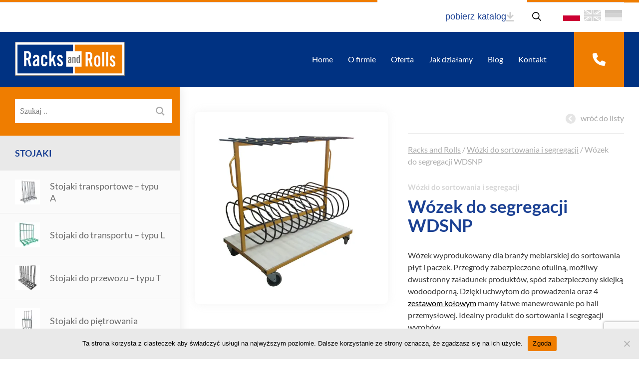

--- FILE ---
content_type: text/html; charset=UTF-8
request_url: https://racksandrolls.pl/wozki-do-segregacji/290-wozek-do-segregacji-wdsnp-od-racksandrolls/
body_size: 23710
content:
<!DOCTYPE html><html lang="pl-PL" class="no-js"><head><meta charset="UTF-8"><meta http-equiv="X-UA-Compatible" content="IE=edge"><meta name="viewport" content="width=device-width, initial-scale=1"><link rel="profile" href="http://gmpg.org/xfn/11"><meta name='robots' content='index, follow, max-image-preview:large, max-snippet:-1, max-video-preview:-1' /><link rel="alternate" href="https://racksandrolls.pl/wozki-do-segregacji/290-wozek-do-segregacji-wdsnp-od-racksandrolls/" hreflang="pl" /><link rel="alternate" href="https://racksandrolls.pl/en/trolleys/transport-trolleys/trolleys-for-sorting-and-segregation/wdsnp-sorting-trolley/" hreflang="en" /><link rel="alternate" href="https://racksandrolls.pl/de/rollwagen/transportrollwagen/sortierwagen/der-sortierwagen-wdsnp/" hreflang="de" /><title>Wózek WDSNP do segregacji paczek | Racks and Rolls</title><meta name="description" content="Wózek WDSNP do segregacji paczek. Dzięki uchwytom do prowadzenia oraz 4 zestawom kołowym mamy łatwe manewrowanie po hali przemysłowej." /><link rel="canonical" href="https://racksandrolls.pl/wozki-do-segregacji/290-wozek-do-segregacji-wdsnp-od-racksandrolls/" /><meta property="og:locale" content="pl_PL" /><meta property="og:locale:alternate" content="en_GB" /><meta property="og:locale:alternate" content="de_DE" /><meta property="og:type" content="article" /><meta property="og:title" content="Wózek WDSNP do segregacji paczek | Racks and Rolls" /><meta property="og:description" content="Wózek WDSNP do segregacji paczek. Dzięki uchwytom do prowadzenia oraz 4 zestawom kołowym mamy łatwe manewrowanie po hali przemysłowej." /><meta property="og:url" content="https://racksandrolls.pl/wozki-do-segregacji/290-wozek-do-segregacji-wdsnp-od-racksandrolls/" /><meta property="og:site_name" content="Racks and Rolls" /><meta property="article:modified_time" content="2023-01-24T15:29:02+00:00" /><meta property="og:image" content="https://racksandrolls.pl/wp-content/uploads/2022/05/zdjecie_zastepcze2-aspect-ratio-560-559-343.jpg" /><meta property="og:image:width" content="560" /><meta property="og:image:height" content="559" /><meta property="og:image:type" content="image/jpeg" /><meta name="twitter:card" content="summary_large_image" /> <script type="application/ld+json" class="yoast-schema-graph">{"@context":"https://schema.org","@graph":[{"@type":"WebPage","@id":"https://racksandrolls.pl/wozki-do-segregacji/290-wozek-do-segregacji-wdsnp-od-racksandrolls/","url":"https://racksandrolls.pl/wozki-do-segregacji/290-wozek-do-segregacji-wdsnp-od-racksandrolls/","name":"Wózek WDSNP do segregacji paczek | Racks and Rolls","isPartOf":{"@id":"https://racksandrolls.pl/#website"},"primaryImageOfPage":{"@id":"https://racksandrolls.pl/wozki-do-segregacji/290-wozek-do-segregacji-wdsnp-od-racksandrolls/#primaryimage"},"image":{"@id":"https://racksandrolls.pl/wozki-do-segregacji/290-wozek-do-segregacji-wdsnp-od-racksandrolls/#primaryimage"},"thumbnailUrl":"https://racksandrolls.pl/wp-content/uploads/2022/05/zdjecie_zastepcze2-aspect-ratio-560-559-343.jpg","datePublished":"2022-05-23T18:39:35+00:00","dateModified":"2023-01-24T15:29:02+00:00","description":"Wózek WDSNP do segregacji paczek. Dzięki uchwytom do prowadzenia oraz 4 zestawom kołowym mamy łatwe manewrowanie po hali przemysłowej.","breadcrumb":{"@id":"https://racksandrolls.pl/wozki-do-segregacji/290-wozek-do-segregacji-wdsnp-od-racksandrolls/#breadcrumb"},"inLanguage":"pl-PL","potentialAction":[{"@type":"ReadAction","target":["https://racksandrolls.pl/wozki-do-segregacji/290-wozek-do-segregacji-wdsnp-od-racksandrolls/"]}]},{"@type":"ImageObject","inLanguage":"pl-PL","@id":"https://racksandrolls.pl/wozki-do-segregacji/290-wozek-do-segregacji-wdsnp-od-racksandrolls/#primaryimage","url":"https://racksandrolls.pl/wp-content/uploads/2022/05/zdjecie_zastepcze2-aspect-ratio-560-559-343.jpg","contentUrl":"https://racksandrolls.pl/wp-content/uploads/2022/05/zdjecie_zastepcze2-aspect-ratio-560-559-343.jpg","width":560,"height":559},{"@type":"BreadcrumbList","@id":"https://racksandrolls.pl/wozki-do-segregacji/290-wozek-do-segregacji-wdsnp-od-racksandrolls/#breadcrumb","itemListElement":[{"@type":"ListItem","position":1,"name":"Racks and Rolls","item":"https://racksandrolls.pl/"},{"@type":"ListItem","position":2,"name":"Wózki do sortowania i segregacji","item":"https://racksandrolls.pl/wozki-do-segregacji/"},{"@type":"ListItem","position":3,"name":"Wózek do&nbsp;segregacji WDSNP"}]},{"@type":"WebSite","@id":"https://racksandrolls.pl/#website","url":"https://racksandrolls.pl/","name":"Racks and Rolls","description":"Stojaki do okien, szyb, płyt, oraz w&oacute;zki transportowe i palety stalowe.","potentialAction":[{"@type":"SearchAction","target":{"@type":"EntryPoint","urlTemplate":"https://racksandrolls.pl/?s={search_term_string}"},"query-input":{"@type":"PropertyValueSpecification","valueRequired":true,"valueName":"search_term_string"}}],"inLanguage":"pl-PL"}]}</script> <link rel="alternate" title="oEmbed (JSON)" type="application/json+oembed" href="https://racksandrolls.pl/wp-json/oembed/1.0/embed?url=https%3A%2F%2Fracksandrolls.pl%2Fwozki-do-segregacji%2F290-wozek-do-segregacji-wdsnp-od-racksandrolls%2F&#038;lang=pl" /><link rel="alternate" title="oEmbed (XML)" type="text/xml+oembed" href="https://racksandrolls.pl/wp-json/oembed/1.0/embed?url=https%3A%2F%2Fracksandrolls.pl%2Fwozki-do-segregacji%2F290-wozek-do-segregacji-wdsnp-od-racksandrolls%2F&#038;format=xml&#038;lang=pl" /><style id='wp-img-auto-sizes-contain-inline-css' type='text/css'>img:is([sizes=auto i],[sizes^="auto," i]){contain-intrinsic-size:3000px 1500px}</style><link rel="preload" as="image" href="https://racksandrolls.pl/wp-content/themes/theme_racksandrolls/img/get-catalog-ico.svg"><link rel="preload" as="image" href="https://racksandrolls.pl/wp-content/themes/theme_racksandrolls/img/lupa.svg"><link rel="preload" as="image" href="/wp-content/polylang/pl_PL.svg"><link rel="preload" as="image" href="/wp-content/polylang/en_GB.svg"><link rel="preload" as="image" href="/wp-content/polylang/de_DE.svg"><link rel="preload" as="image" href="https://racksandrolls.pl/wp-content/themes/theme_racksandrolls/img/logo.svg"><link rel="preload" as="image" href="https://racksandrolls.pl/wp-content/themes/theme_racksandrolls/img/phone-ico.svg"><link rel="preload" as="image" href="https://racksandrolls.pl/wp-content/themes/theme_racksandrolls/img/logo.svg"><link rel="preload" as="image" href="/wp-content/polylang/pl_PL.svg"><link rel="preload" as="image" href="/wp-content/polylang/en_GB.svg"><link rel="preload" as="image" href="/wp-content/polylang/de_DE.svg"><link rel="preload" as="image" href="https://racksandrolls.pl/wp-content/themes/theme_racksandrolls/img/get-catalog-ico.svg"><link rel="preload" as="image" href="https://racksandrolls.pl/wp-content/themes/theme_racksandrolls/img/phone-ico.svg"><link rel="preload" as="image" href="https://racksandrolls.pl/wp-content/uploads/2022/06/miniaturki5-1.png.webp"><link rel="preload" as="image" href="https://racksandrolls.pl/wp-content/uploads/2022/06/miniaturki2.png.webp"><link rel="preload" as="image" href="https://racksandrolls.pl/wp-content/uploads/2022/06/tmp-menu-ico.jpg.webp"><link rel="preload" as="image" href="https://racksandrolls.pl/wp-content/uploads/2022/06/miniaturki4.png.webp"><link rel="preload" as="image" href="https://racksandrolls.pl/wp-content/uploads/2022/06/miniaturki11-1.png.webp"><link rel="preload" as="image" href="https://racksandrolls.pl/wp-content/uploads/2022/06/miniaturki18.png.webp"><link rel="preload" as="image" href="https://racksandrolls.pl/wp-content/uploads/2022/06/tmp-menu-ico.jpg.webp"><link rel="preload" as="image" href="https://racksandrolls.pl/wp-content/uploads/2022/07/Projekt-bez-tytulu9-aspect-ratio-560-559-375x374.png.webp"><link rel="preload" as="image" href="https://racksandrolls.pl/wp-content/themes/theme_racksandrolls/img/footer-logo.svg"><link data-optimized="1" rel='stylesheet' id='wp-block-library-css' href='https://racksandrolls.pl/wp-content/litespeed/css/6c554ef101fa6300b5f914dd2d8276e5.css?ver=276e5' type='text/css' media='all' /><style id='global-styles-inline-css' type='text/css'>:root{--wp--preset--aspect-ratio--square:1;--wp--preset--aspect-ratio--4-3:4/3;--wp--preset--aspect-ratio--3-4:3/4;--wp--preset--aspect-ratio--3-2:3/2;--wp--preset--aspect-ratio--2-3:2/3;--wp--preset--aspect-ratio--16-9:16/9;--wp--preset--aspect-ratio--9-16:9/16;--wp--preset--color--black:#000000;--wp--preset--color--cyan-bluish-gray:#abb8c3;--wp--preset--color--white:#ffffff;--wp--preset--color--pale-pink:#f78da7;--wp--preset--color--vivid-red:#cf2e2e;--wp--preset--color--luminous-vivid-orange:#ff6900;--wp--preset--color--luminous-vivid-amber:#fcb900;--wp--preset--color--light-green-cyan:#7bdcb5;--wp--preset--color--vivid-green-cyan:#00d084;--wp--preset--color--pale-cyan-blue:#8ed1fc;--wp--preset--color--vivid-cyan-blue:#0693e3;--wp--preset--color--vivid-purple:#9b51e0;--wp--preset--gradient--vivid-cyan-blue-to-vivid-purple:linear-gradient(135deg,rgb(6,147,227) 0%,rgb(155,81,224) 100%);--wp--preset--gradient--light-green-cyan-to-vivid-green-cyan:linear-gradient(135deg,rgb(122,220,180) 0%,rgb(0,208,130) 100%);--wp--preset--gradient--luminous-vivid-amber-to-luminous-vivid-orange:linear-gradient(135deg,rgb(252,185,0) 0%,rgb(255,105,0) 100%);--wp--preset--gradient--luminous-vivid-orange-to-vivid-red:linear-gradient(135deg,rgb(255,105,0) 0%,rgb(207,46,46) 100%);--wp--preset--gradient--very-light-gray-to-cyan-bluish-gray:linear-gradient(135deg,rgb(238,238,238) 0%,rgb(169,184,195) 100%);--wp--preset--gradient--cool-to-warm-spectrum:linear-gradient(135deg,rgb(74,234,220) 0%,rgb(151,120,209) 20%,rgb(207,42,186) 40%,rgb(238,44,130) 60%,rgb(251,105,98) 80%,rgb(254,248,76) 100%);--wp--preset--gradient--blush-light-purple:linear-gradient(135deg,rgb(255,206,236) 0%,rgb(152,150,240) 100%);--wp--preset--gradient--blush-bordeaux:linear-gradient(135deg,rgb(254,205,165) 0%,rgb(254,45,45) 50%,rgb(107,0,62) 100%);--wp--preset--gradient--luminous-dusk:linear-gradient(135deg,rgb(255,203,112) 0%,rgb(199,81,192) 50%,rgb(65,88,208) 100%);--wp--preset--gradient--pale-ocean:linear-gradient(135deg,rgb(255,245,203) 0%,rgb(182,227,212) 50%,rgb(51,167,181) 100%);--wp--preset--gradient--electric-grass:linear-gradient(135deg,rgb(202,248,128) 0%,rgb(113,206,126) 100%);--wp--preset--gradient--midnight:linear-gradient(135deg,rgb(2,3,129) 0%,rgb(40,116,252) 100%);--wp--preset--font-size--small:13px;--wp--preset--font-size--medium:20px;--wp--preset--font-size--large:36px;--wp--preset--font-size--x-large:42px;--wp--preset--spacing--20:0.44rem;--wp--preset--spacing--30:0.67rem;--wp--preset--spacing--40:1rem;--wp--preset--spacing--50:1.5rem;--wp--preset--spacing--60:2.25rem;--wp--preset--spacing--70:3.38rem;--wp--preset--spacing--80:5.06rem;--wp--preset--shadow--natural:6px 6px 9px rgba(0, 0, 0, 0.2);--wp--preset--shadow--deep:12px 12px 50px rgba(0, 0, 0, 0.4);--wp--preset--shadow--sharp:6px 6px 0px rgba(0, 0, 0, 0.2);--wp--preset--shadow--outlined:6px 6px 0px -3px rgb(255, 255, 255), 6px 6px rgb(0, 0, 0);--wp--preset--shadow--crisp:6px 6px 0px rgb(0, 0, 0)}:where(.is-layout-flex){gap:.5em}:where(.is-layout-grid){gap:.5em}body .is-layout-flex{display:flex}.is-layout-flex{flex-wrap:wrap;align-items:center}.is-layout-flex>:is(*,div){margin:0}body .is-layout-grid{display:grid}.is-layout-grid>:is(*,div){margin:0}:where(.wp-block-columns.is-layout-flex){gap:2em}:where(.wp-block-columns.is-layout-grid){gap:2em}:where(.wp-block-post-template.is-layout-flex){gap:1.25em}:where(.wp-block-post-template.is-layout-grid){gap:1.25em}.has-black-color{color:var(--wp--preset--color--black)!important}.has-cyan-bluish-gray-color{color:var(--wp--preset--color--cyan-bluish-gray)!important}.has-white-color{color:var(--wp--preset--color--white)!important}.has-pale-pink-color{color:var(--wp--preset--color--pale-pink)!important}.has-vivid-red-color{color:var(--wp--preset--color--vivid-red)!important}.has-luminous-vivid-orange-color{color:var(--wp--preset--color--luminous-vivid-orange)!important}.has-luminous-vivid-amber-color{color:var(--wp--preset--color--luminous-vivid-amber)!important}.has-light-green-cyan-color{color:var(--wp--preset--color--light-green-cyan)!important}.has-vivid-green-cyan-color{color:var(--wp--preset--color--vivid-green-cyan)!important}.has-pale-cyan-blue-color{color:var(--wp--preset--color--pale-cyan-blue)!important}.has-vivid-cyan-blue-color{color:var(--wp--preset--color--vivid-cyan-blue)!important}.has-vivid-purple-color{color:var(--wp--preset--color--vivid-purple)!important}.has-black-background-color{background-color:var(--wp--preset--color--black)!important}.has-cyan-bluish-gray-background-color{background-color:var(--wp--preset--color--cyan-bluish-gray)!important}.has-white-background-color{background-color:var(--wp--preset--color--white)!important}.has-pale-pink-background-color{background-color:var(--wp--preset--color--pale-pink)!important}.has-vivid-red-background-color{background-color:var(--wp--preset--color--vivid-red)!important}.has-luminous-vivid-orange-background-color{background-color:var(--wp--preset--color--luminous-vivid-orange)!important}.has-luminous-vivid-amber-background-color{background-color:var(--wp--preset--color--luminous-vivid-amber)!important}.has-light-green-cyan-background-color{background-color:var(--wp--preset--color--light-green-cyan)!important}.has-vivid-green-cyan-background-color{background-color:var(--wp--preset--color--vivid-green-cyan)!important}.has-pale-cyan-blue-background-color{background-color:var(--wp--preset--color--pale-cyan-blue)!important}.has-vivid-cyan-blue-background-color{background-color:var(--wp--preset--color--vivid-cyan-blue)!important}.has-vivid-purple-background-color{background-color:var(--wp--preset--color--vivid-purple)!important}.has-black-border-color{border-color:var(--wp--preset--color--black)!important}.has-cyan-bluish-gray-border-color{border-color:var(--wp--preset--color--cyan-bluish-gray)!important}.has-white-border-color{border-color:var(--wp--preset--color--white)!important}.has-pale-pink-border-color{border-color:var(--wp--preset--color--pale-pink)!important}.has-vivid-red-border-color{border-color:var(--wp--preset--color--vivid-red)!important}.has-luminous-vivid-orange-border-color{border-color:var(--wp--preset--color--luminous-vivid-orange)!important}.has-luminous-vivid-amber-border-color{border-color:var(--wp--preset--color--luminous-vivid-amber)!important}.has-light-green-cyan-border-color{border-color:var(--wp--preset--color--light-green-cyan)!important}.has-vivid-green-cyan-border-color{border-color:var(--wp--preset--color--vivid-green-cyan)!important}.has-pale-cyan-blue-border-color{border-color:var(--wp--preset--color--pale-cyan-blue)!important}.has-vivid-cyan-blue-border-color{border-color:var(--wp--preset--color--vivid-cyan-blue)!important}.has-vivid-purple-border-color{border-color:var(--wp--preset--color--vivid-purple)!important}.has-vivid-cyan-blue-to-vivid-purple-gradient-background{background:var(--wp--preset--gradient--vivid-cyan-blue-to-vivid-purple)!important}.has-light-green-cyan-to-vivid-green-cyan-gradient-background{background:var(--wp--preset--gradient--light-green-cyan-to-vivid-green-cyan)!important}.has-luminous-vivid-amber-to-luminous-vivid-orange-gradient-background{background:var(--wp--preset--gradient--luminous-vivid-amber-to-luminous-vivid-orange)!important}.has-luminous-vivid-orange-to-vivid-red-gradient-background{background:var(--wp--preset--gradient--luminous-vivid-orange-to-vivid-red)!important}.has-very-light-gray-to-cyan-bluish-gray-gradient-background{background:var(--wp--preset--gradient--very-light-gray-to-cyan-bluish-gray)!important}.has-cool-to-warm-spectrum-gradient-background{background:var(--wp--preset--gradient--cool-to-warm-spectrum)!important}.has-blush-light-purple-gradient-background{background:var(--wp--preset--gradient--blush-light-purple)!important}.has-blush-bordeaux-gradient-background{background:var(--wp--preset--gradient--blush-bordeaux)!important}.has-luminous-dusk-gradient-background{background:var(--wp--preset--gradient--luminous-dusk)!important}.has-pale-ocean-gradient-background{background:var(--wp--preset--gradient--pale-ocean)!important}.has-electric-grass-gradient-background{background:var(--wp--preset--gradient--electric-grass)!important}.has-midnight-gradient-background{background:var(--wp--preset--gradient--midnight)!important}.has-small-font-size{font-size:var(--wp--preset--font-size--small)!important}.has-medium-font-size{font-size:var(--wp--preset--font-size--medium)!important}.has-large-font-size{font-size:var(--wp--preset--font-size--large)!important}.has-x-large-font-size{font-size:var(--wp--preset--font-size--x-large)!important}</style><style id='classic-theme-styles-inline-css' type='text/css'>/*! This file is auto-generated */
.wp-block-button__link{color:#fff;background-color:#32373c;border-radius:9999px;box-shadow:none;text-decoration:none;padding:calc(.667em + 2px) calc(1.333em + 2px);font-size:1.125em}.wp-block-file__button{background:#32373c;color:#fff;text-decoration:none}</style><link data-optimized="1" rel='stylesheet' id='contact-form-7-css' href='https://racksandrolls.pl/wp-content/litespeed/css/d228e83d80e7a4cd5862e8f993020a9a.css?ver=20a9a' type='text/css' media='all' /><link data-optimized="1" rel='stylesheet' id='cookie-notice-front-css' href='https://racksandrolls.pl/wp-content/litespeed/css/8b30cd26eb048da942bf1bf803d0797e.css?ver=0797e' type='text/css' media='all' /><link data-optimized="1" rel='stylesheet' id='menu-image-css' href='https://racksandrolls.pl/wp-content/litespeed/css/16d8e91dfa312142e6da566030f7f0b2.css?ver=7f0b2' type='text/css' media='all' /><link data-optimized="1" rel='stylesheet' id='dashicons-css' href='https://racksandrolls.pl/wp-content/litespeed/css/f8743ce94889138a15eb4347073cf473.css?ver=cf473' type='text/css' media='all' /><link data-optimized="1" rel='stylesheet' id='owlcarousel2-css' href='https://racksandrolls.pl/wp-content/litespeed/css/0bfe5c56ef8d63cf5bc4fec77c6d8e2d.css?ver=d8e2d' type='text/css' media='all' /><link data-optimized="1" rel='stylesheet' id='owlcarousel2-theme-css' href='https://racksandrolls.pl/wp-content/litespeed/css/85d4fa369273eee0b46703eb128ef080.css?ver=ef080' type='text/css' media='all' /><link data-optimized="1" rel='stylesheet' id='lightgallery-css' href='https://racksandrolls.pl/wp-content/litespeed/css/84448182dc7ce5526b758e0a5aa52227.css?ver=52227' type='text/css' media='all' /><link data-optimized="1" rel='stylesheet' id='template-css' href='https://racksandrolls.pl/wp-content/litespeed/css/3d4ded216f1eaaee6e1a3b337a41b58d.css?ver=1b58d' type='text/css' media='all' /><link data-optimized="1" rel='stylesheet' id='wpdreams-asl-basic-css' href='https://racksandrolls.pl/wp-content/litespeed/css/8f4c509f85c1f3c9add6ba244710c5bd.css?ver=0c5bd' type='text/css' media='all' /><style id='wpdreams-asl-basic-inline-css' type='text/css'>div[id*='ajaxsearchlitesettings'].searchsettings .asl_option_inner label{font-size:0px!important;color:#fff0}div[id*='ajaxsearchlitesettings'].searchsettings .asl_option_inner label:after{font-size:11px!important;position:absolute;top:0;left:0;z-index:1}.asl_w_container{width:100%;margin:0 0 0 0;min-width:200px}div[id*='ajaxsearchlite'].asl_m{width:100%}div[id*='ajaxsearchliteres'].wpdreams_asl_results div.resdrg span.highlighted{font-weight:700;color:rgb(217 49 43);background-color:rgb(238 238 238)}div[id*='ajaxsearchliteres'].wpdreams_asl_results .results img.asl_image{width:70px;height:70px;object-fit:cover}div[id*='ajaxsearchlite'].asl_r .results{max-height:none}div[id*='ajaxsearchlite'].asl_r{position:absolute}.asl_m,.asl_m .probox{background-color:rgb(255 255 255)!important;background-image:none!important;-webkit-background-image:none!important;-ms-background-image:none!important}.asl_m .probox svg{fill:#a6a6a6!important}.asl_m .probox .innericon{background-color:rgb(255 255 255)!important;background-image:none!important;-webkit-background-image:none!important;-ms-background-image:none!important}div.asl_m.asl_w{border:1px none #000000!important;border-radius:0 0 0 0px!important;box-shadow:none!important}div.asl_m.asl_w .probox{border:none!important}div.asl_r.asl_w.vertical .results .item::after{display:block;position:absolute;bottom:0;content:'';height:1px;width:100%;background:#D8D8D8}div.asl_r.asl_w.vertical .results .item.asl_last_item::after{display:none}</style><link data-optimized="1" rel='stylesheet' id='wpdreams-asl-instance-css' href='https://racksandrolls.pl/wp-content/litespeed/css/38cddf49839c96de536c12b483139b70.css?ver=39b70' type='text/css' media='all' /> <script data-optimized="1" type="text/javascript" id="cookie-notice-front-js-before" src="[data-uri]" defer></script> <script data-optimized="1" type="text/javascript" src="https://racksandrolls.pl/wp-content/litespeed/js/284aead0e52f698e6b42a7d12fed1e07.js?ver=d1e07" id="cookie-notice-front-js" defer data-deferred="1"></script> <script type="text/javascript" src="https://racksandrolls.pl/wp-includes/js/jquery/jquery.min.js" id="jquery-core-js"></script> <script data-optimized="1" type="text/javascript" src="https://racksandrolls.pl/wp-content/litespeed/js/a1e34b1f487eb40bdd7176ec2a4c7aea.js?ver=c7aea" id="jquery-migrate-js" defer data-deferred="1"></script> <link rel="https://api.w.org/" href="https://racksandrolls.pl/wp-json/" /><link rel="EditURI" type="application/rsd+xml" title="RSD" href="https://racksandrolls.pl/xmlrpc.php?rsd" /><meta name="generator" content="WordPress 6.9" /><link rel='shortlink' href='https://racksandrolls.pl/?p=1556' /><link rel="icon" href="https://racksandrolls.pl/wp-content/uploads/2025/02/cropped-logo-32x32.png" sizes="32x32" /><link rel="icon" href="https://racksandrolls.pl/wp-content/uploads/2025/02/cropped-logo-192x192.png" sizes="192x192" /><link rel="apple-touch-icon" href="https://racksandrolls.pl/wp-content/uploads/2025/02/cropped-logo-180x180.png" /><meta name="msapplication-TileImage" content="https://racksandrolls.pl/wp-content/uploads/2025/02/cropped-logo-270x270.png" /> <script src="https://www.googletagmanager.com/gtag/js?id=UA-168167582-1" defer data-deferred="1"></script> <script src="[data-uri]" defer></script> 
<!--[if lt IE 9]> <script src="https://oss.maxcdn.com/libs/html5shiv/3.7.0/html5shiv.js"></script> <script src="https://oss.maxcdn.com/libs/respond.js/1.4.2/respond.min.js"></script> <![endif]-->
 <script>(function(w,d,s,l,i){w[l]=w[l]||[];w[l].push({'gtm.start':
new Date().getTime(),event:'gtm.js'});var f=d.getElementsByTagName(s)[0],
j=d.createElement(s),dl=l!='dataLayer'?'&l='+l:'';j.async=true;j.src=
'https://www.googletagmanager.com/gtm.js?id='+i+dl;f.parentNode.insertBefore(j,f);
})(window,document,'script','dataLayer','GTM-MV93DFC');</script> </head><body class="wp-singular produkty-template-default single single-produkty postid-1556 wp-theme-theme_racksandrolls cookies-not-set"><noscript><iframe data-lazyloaded="1" src="about:blank" data-src="https://www.googletagmanager.com/ns.html?id=GTM-MV93DFC"
height="0" width="0" style="display:none;visibility:hidden"></iframe><noscript><iframe src="https://www.googletagmanager.com/ns.html?id=GTM-MV93DFC"
height="0" width="0" style="display:none;visibility:hidden"></iframe></noscript></noscript><div id="top" class="bodycontainer"><div class="whitebar"><div class="container"><div class="catalogbox"><div class="outer">
<button class="catalog-online">
<span>pobierz katalog</span>                        <img src="https://racksandrolls.pl/wp-content/themes/theme_racksandrolls/img/get-catalog-ico.svg" alt="ico" class="ico" fetchpriority="high" decoding="sync" fetchpriority="high" decoding="sync"/>
</button><ul><li><a href="https://racksandrolls.pl/wp-content/uploads/2022/05/katalog_PL.pdf" target="_blank">katalog w&nbsp;j. polskim</a></li><li><a href="https://racksandrolls.pl/wp-content/uploads/2022/05/katalog_EN.pdf" target="_blank">katalog w&nbsp;j. angielskim</a></li><li><a href="https://racksandrolls.pl/wp-content/uploads/2022/05/katalog_DE.pdf" target="_blank">katalog w&nbsp;j. niemieckim</a></li></ul></div></div>
<a href="https://racksandrolls.pl/oferta" class="lupa">
<img src="https://racksandrolls.pl/wp-content/themes/theme_racksandrolls/img/lupa.svg" class="svg" fetchpriority="high" decoding="sync"/>
</a><div class="lang-box desktop"><ul id="lang-switch"><li class="lang-item lang-item-2 lang-item-pl current-lang lang-item-first"><a lang="pl-PL" hreflang="pl-PL" href="https://racksandrolls.pl/wozki-do-segregacji/290-wozek-do-segregacji-wdsnp-od-racksandrolls/" aria-current="true"><img src="/wp-content/polylang/pl_PL.svg" alt="Polski" fetchpriority="high" decoding="sync"fetchpriority="high" decoding="sync"/></a></li><li class="lang-item lang-item-5 lang-item-en"><a lang="en-GB" hreflang="en-GB" href="https://racksandrolls.pl/en/trolleys/transport-trolleys/trolleys-for-sorting-and-segregation/wdsnp-sorting-trolley/"><img src="/wp-content/polylang/en_GB.svg" alt="English" fetchpriority="high" decoding="sync"fetchpriority="high" decoding="sync"/></a></li><li class="lang-item lang-item-9 lang-item-de"><a lang="de-DE" hreflang="de-DE" href="https://racksandrolls.pl/de/rollwagen/transportrollwagen/sortierwagen/der-sortierwagen-wdsnp/"><img src="/wp-content/polylang/de_DE.svg" alt="Deutsch" fetchpriority="high" decoding="sync"fetchpriority="high" decoding="sync"/></a></li></ul></div></div></div><div class="topbar"><div class="container"><div class="toprow">
<a href="https://racksandrolls.pl/" class="navbar-brand" tabindex="1">
<img src="https://racksandrolls.pl/wp-content/themes/theme_racksandrolls/img/logo.svg" class="logo" alt="Logo" fetchpriority="high" decoding="sync" fetchpriority="high" decoding="sync">
</a><div id="desktopmenu-box" class="menu-top_menu_pl-container"><ul id="desktopmenu" class="desktop-menu"><li id="menu-item-62" class="menu-item menu-item-type-post_type menu-item-object-page menu-item-home menu-item-62"><a href="https://racksandrolls.pl/">Home</a></li><li id="menu-item-63" class="menu-item menu-item-type-post_type menu-item-object-page menu-item-63"><a href="https://racksandrolls.pl/o-firmie/">O firmie</a></li><li id="menu-item-64" class="menu-item menu-item-type-post_type menu-item-object-page menu-item-64"><a href="https://racksandrolls.pl/oferta/">Oferta</a></li><li id="menu-item-65" class="menu-item menu-item-type-post_type menu-item-object-page menu-item-65"><a href="https://racksandrolls.pl/jak-dzialamy/">Jak działamy</a></li><li id="menu-item-66" class="menu-item menu-item-type-post_type menu-item-object-page current_page_parent menu-item-66"><a href="https://racksandrolls.pl/blog/">Blog</a></li><li id="menu-item-67" class="menu-item menu-item-type-post_type menu-item-object-page menu-item-67"><a href="https://racksandrolls.pl/kontakt/">Kontakt</a></li></ul></div><div class="phonebox top"><a href="tel:+48514140412" class="phone"><div class="icobox"><img src="https://racksandrolls.pl/wp-content/themes/theme_racksandrolls/img/phone-ico.svg" class="ico" alt="telefon" fetchpriority="high" decoding="sync" fetchpriority="high" decoding="sync"/></div><span>+48 514 140 412</span></a></div><div class="mobile-dropdown"><nav aria-label="Menu">
<button class="btn-default dropdown-toggle" type="button" id="menu-btn" aria-haspopup="true" aria-expanded="false" aria-controls="menu" aria-label="Navigation">
<span></span>
<span></span>
<span></span>
</button><div id="mobile-container"><div class="container-full"><div class="mobiletop">
<a href="https://racksandrolls.pl/" class="navbar-brand" tabindex="1">
<img src="https://racksandrolls.pl/wp-content/themes/theme_racksandrolls/img/logo.svg" class="logo" alt="Logo" fetchpriority="high" decoding="sync" fetchpriority="high" decoding="sync">
</a></div><div id="menu-mobilecontainer" class="menu-top_menu_pl-container"><ul id="mobilemenu" class="dropdown-menu"><li class="menu-item menu-item-type-post_type menu-item-object-page menu-item-home menu-item-62"><a href="https://racksandrolls.pl/">Home</a></li><li class="menu-item menu-item-type-post_type menu-item-object-page menu-item-63"><a href="https://racksandrolls.pl/o-firmie/">O firmie</a></li><li class="menu-item menu-item-type-post_type menu-item-object-page menu-item-64"><a href="https://racksandrolls.pl/oferta/">Oferta</a></li><li class="menu-item menu-item-type-post_type menu-item-object-page menu-item-65"><a href="https://racksandrolls.pl/jak-dzialamy/">Jak działamy</a></li><li class="menu-item menu-item-type-post_type menu-item-object-page current_page_parent menu-item-66"><a href="https://racksandrolls.pl/blog/">Blog</a></li><li class="menu-item menu-item-type-post_type menu-item-object-page menu-item-67"><a href="https://racksandrolls.pl/kontakt/">Kontakt</a></li></ul></div><div class="bottom"><div class="lang-box mobile"><ul id="lang-switch"><li class="lang-item lang-item-2 lang-item-pl current-lang lang-item-first"><a lang="pl-PL" hreflang="pl-PL" href="https://racksandrolls.pl/wozki-do-segregacji/290-wozek-do-segregacji-wdsnp-od-racksandrolls/" aria-current="true"><img src="/wp-content/polylang/pl_PL.svg" alt="Polski" fetchpriority="high" decoding="sync"fetchpriority="high" decoding="sync"/></a></li><li class="lang-item lang-item-5 lang-item-en"><a lang="en-GB" hreflang="en-GB" href="https://racksandrolls.pl/en/trolleys/transport-trolleys/trolleys-for-sorting-and-segregation/wdsnp-sorting-trolley/"><img src="/wp-content/polylang/en_GB.svg" alt="English" fetchpriority="high" decoding="sync"fetchpriority="high" decoding="sync"/></a></li><li class="lang-item lang-item-9 lang-item-de"><a lang="de-DE" hreflang="de-DE" href="https://racksandrolls.pl/de/rollwagen/transportrollwagen/sortierwagen/der-sortierwagen-wdsnp/"><img src="/wp-content/polylang/de_DE.svg" alt="Deutsch" fetchpriority="high" decoding="sync"fetchpriority="high" decoding="sync"/></a></li></ul></div><div class="catalogbox mobile"><div class="outer">
<button class="catalog-online">
<span>pobierz katalog</span>                                                    <img src="https://racksandrolls.pl/wp-content/themes/theme_racksandrolls/img/get-catalog-ico.svg" alt="ico" class="ico" fetchpriority="high" decoding="sync" fetchpriority="high" decoding="sync"/>
</button><ul><li><a href="https://racksandrolls.pl/wp-content/uploads/2022/05/katalog_PL.pdf" target="_blank">katalog w&nbsp;j. polskim</a></li><li><a href="https://racksandrolls.pl/wp-content/uploads/2022/05/katalog_EN.pdf" target="_blank">katalog w&nbsp;j. angielskim</a></li><li><a href="https://racksandrolls.pl/wp-content/uploads/2022/05/katalog_DE.pdf" target="_blank">katalog w&nbsp;j. niemieckim</a></li></ul></div></div><div class="phonebox mobile"><a href="tel:+48514140412" class="phone"><div class="icobox"><img src="https://racksandrolls.pl/wp-content/themes/theme_racksandrolls/img/phone-ico.svg" class="ico" alt="telefon" fetchpriority="high" decoding="sync" fetchpriority="high" decoding="sync"/></div><span>+48 514 140 412</span></a></div></div></div></div></nav></div></div></div></div><main id="main-content"><div id="single_product" class="newslist leftbar-on"><div class="container"><div class="mainbox"><aside class="sidebar"><div class="box searchbox"><div class="asl_w_container asl_w_container_1" data-id="1" data-instance="1"><div id='ajaxsearchlite1'
data-id="1"
data-instance="1"
class="asl_w asl_m asl_m_1 asl_m_1_1"><div class="probox"><div class='prosettings' style='display:none;' data-opened=0><div class='innericon'>
<svg version="1.1" xmlns="http://www.w3.org/2000/svg" xmlns:xlink="http://www.w3.org/1999/xlink" x="0px" y="0px" width="22" height="22" viewBox="0 0 512 512" enable-background="new 0 0 512 512" xml:space="preserve">
<polygon transform = "rotate(90 256 256)" points="142.332,104.886 197.48,50 402.5,256 197.48,462 142.332,407.113 292.727,256 "/>
</svg></div></div><div class='proinput'><form role="search" action='#' autocomplete="off"
aria-label="Search form">
<input aria-label="Search input"
type='search' class='orig'
tabindex="0"
name='phrase'
placeholder='Szukaj ..'
value=''
autocomplete="off"/>
<input aria-label="Search autocomplete input"
type='text'
class='autocomplete'
tabindex="-1"
name='phrase'
value=''
autocomplete="off" disabled/>
<input type='submit' value="Start search" style='width:0; height: 0; visibility: hidden;'></form></div>
<button class='promagnifier' tabindex="0" aria-label="Search magnifier button">
<span class='innericon' style="display:block;">
<svg version="1.1" xmlns="http://www.w3.org/2000/svg" xmlns:xlink="http://www.w3.org/1999/xlink" x="0px" y="0px" width="22" height="22" viewBox="0 0 512 512" enable-background="new 0 0 512 512" xml:space="preserve">
<path d="M460.355,421.59L353.844,315.078c20.041-27.553,31.885-61.437,31.885-98.037
C385.729,124.934,310.793,50,218.686,50C126.58,50,51.645,124.934,51.645,217.041c0,92.106,74.936,167.041,167.041,167.041
c34.912,0,67.352-10.773,94.184-29.158L419.945,462L460.355,421.59z M100.631,217.041c0-65.096,52.959-118.056,118.055-118.056
c65.098,0,118.057,52.959,118.057,118.056c0,65.096-52.959,118.056-118.057,118.056C153.59,335.097,100.631,282.137,100.631,217.041
z"/>
</svg>
</span>
</button><div class='proloading'><div class="asl_loader"><div class="asl_loader-inner asl_simple-circle"></div></div></div><div class='proclose'>
<svg version="1.1" xmlns="http://www.w3.org/2000/svg" xmlns:xlink="http://www.w3.org/1999/xlink" x="0px"
y="0px"
width="12" height="12" viewBox="0 0 512 512" enable-background="new 0 0 512 512"
xml:space="preserve">
<polygon points="438.393,374.595 319.757,255.977 438.378,137.348 374.595,73.607 255.995,192.225 137.375,73.622 73.607,137.352 192.246,255.983 73.622,374.625 137.352,438.393 256.002,319.734 374.652,438.378 "/>
</svg></div></div></div><div class='asl_data_container' style="display:none !important;"><div class="asl_init_data wpdreams_asl_data_ct"
style="display:none !important;"
id="asl_init_id_1"
data-asl-id="1"
data-asl-instance="1"
data-settings="{&quot;homeurl&quot;:&quot;https:\/\/racksandrolls.pl\/&quot;,&quot;resultstype&quot;:&quot;vertical&quot;,&quot;resultsposition&quot;:&quot;hover&quot;,&quot;itemscount&quot;:4,&quot;charcount&quot;:0,&quot;highlight&quot;:false,&quot;highlightWholewords&quot;:true,&quot;singleHighlight&quot;:false,&quot;scrollToResults&quot;:{&quot;enabled&quot;:false,&quot;offset&quot;:0},&quot;resultareaclickable&quot;:1,&quot;autocomplete&quot;:{&quot;enabled&quot;:true,&quot;lang&quot;:&quot;pl&quot;,&quot;trigger_charcount&quot;:0},&quot;mobile&quot;:{&quot;menu_selector&quot;:&quot;#menu-toggle&quot;},&quot;trigger&quot;:{&quot;click&quot;:&quot;results_page&quot;,&quot;click_location&quot;:&quot;same&quot;,&quot;update_href&quot;:false,&quot;return&quot;:&quot;results_page&quot;,&quot;return_location&quot;:&quot;same&quot;,&quot;facet&quot;:true,&quot;type&quot;:true,&quot;redirect_url&quot;:&quot;?s={phrase}&quot;,&quot;delay&quot;:300},&quot;animations&quot;:{&quot;pc&quot;:{&quot;settings&quot;:{&quot;anim&quot;:&quot;fadedrop&quot;,&quot;dur&quot;:300},&quot;results&quot;:{&quot;anim&quot;:&quot;fadedrop&quot;,&quot;dur&quot;:300},&quot;items&quot;:&quot;voidanim&quot;},&quot;mob&quot;:{&quot;settings&quot;:{&quot;anim&quot;:&quot;fadedrop&quot;,&quot;dur&quot;:300},&quot;results&quot;:{&quot;anim&quot;:&quot;fadedrop&quot;,&quot;dur&quot;:300},&quot;items&quot;:&quot;voidanim&quot;}},&quot;autop&quot;:{&quot;state&quot;:true,&quot;phrase&quot;:&quot;&quot;,&quot;count&quot;:&quot;1&quot;},&quot;resPage&quot;:{&quot;useAjax&quot;:false,&quot;selector&quot;:&quot;#main&quot;,&quot;trigger_type&quot;:true,&quot;trigger_facet&quot;:true,&quot;trigger_magnifier&quot;:false,&quot;trigger_return&quot;:false},&quot;resultsSnapTo&quot;:&quot;left&quot;,&quot;results&quot;:{&quot;width&quot;:&quot;auto&quot;,&quot;width_tablet&quot;:&quot;auto&quot;,&quot;width_phone&quot;:&quot;auto&quot;},&quot;settingsimagepos&quot;:&quot;right&quot;,&quot;closeOnDocClick&quot;:true,&quot;overridewpdefault&quot;:true,&quot;override_method&quot;:&quot;get&quot;}"></div><div id="asl_hidden_data">
<svg style="position:absolute" height="0" width="0">
<filter id="aslblur">
<feGaussianBlur in="SourceGraphic" stdDeviation="4"/>
</filter>
</svg>
<svg style="position:absolute" height="0" width="0">
<filter id="no_aslblur"></filter>
</svg></div></div><div id='ajaxsearchliteres1'
class='vertical wpdreams_asl_results asl_w asl_r asl_r_1 asl_r_1_1'><div class="results"><div class="resdrg"></div></div><p class='showmore'>
<span>Więcej wyników</span></p></div><div id='__original__ajaxsearchlitesettings1'
data-id="1"
class="searchsettings wpdreams_asl_settings asl_w asl_s asl_s_1"><form name='options'
aria-label="Search settings form"
autocomplete = 'off'>
<input type="hidden" name="filters_changed" style="display:none;" value="0">
<input type="hidden" name="filters_initial" style="display:none;" value="1"><div class="asl_option_inner hiddend">
<input type='hidden' name='qtranslate_lang' id='qtranslate_lang'
value='0'/></div><div class="asl_option_inner hiddend">
<input type='hidden' name='polylang_lang'
value='pl'/></div><fieldset class="asl_sett_scroll"><legend style="display: none;">Generic selectors</legend><div class="asl_option" tabindex="0"><div class="asl_option_inner">
<input type="checkbox" value="exact"
aria-label="Tylko dokładne dopasowania"
name="asl_gen[]" /><div class="asl_option_checkbox"></div></div><div class="asl_option_label">
Tylko dokładne dopasowania</div></div><div class="asl_option" tabindex="0"><div class="asl_option_inner">
<input type="checkbox" value="title"
aria-label="Szukaj w tytule"
name="asl_gen[]"  checked="checked"/><div class="asl_option_checkbox"></div></div><div class="asl_option_label">
Szukaj w tytule</div></div><div class="asl_option" tabindex="0"><div class="asl_option_inner">
<input type="checkbox" value="content"
aria-label="Szukaj w treści"
name="asl_gen[]" /><div class="asl_option_checkbox"></div></div><div class="asl_option_label">
Szukaj w treści</div></div><div class="asl_option_inner hiddend">
<input type="checkbox" value="excerpt"
aria-label="Search in excerpt"
name="asl_gen[]" /><div class="asl_option_checkbox"></div></div></fieldset><fieldset class="asl_sett_scroll"><legend style="display: none;">Post Type Selectors</legend><div class="asl_option_inner hiddend">
<input type="checkbox" value="produkty"
aria-label="Hidden option, ignore please"
name="customset[]" checked="checked"/></div></fieldset></form></div></div></div><div class="box categorybox moretoggle"><p class="title">Kategorie <img data-lazyloaded="1" src="[data-uri]" data-src="https://racksandrolls.pl/wp-content/themes/theme_racksandrolls/img/termlist-more-ico.svg" alt="kategorie" class="more"/><noscript><img src="https://racksandrolls.pl/wp-content/themes/theme_racksandrolls/img/termlist-more-ico.svg" alt="kategorie" class="more"/></noscript></p><div id="leftmenu-box" class="menu-product_menu_pl-container"><ul id="termlist" class="termlist"><li id="menu-item-4933" class="zaslepka menu-item menu-item-type-post_type menu-item-object-page menu-item-4933"><a href="https://racksandrolls.pl/oferta/stojaki/">STOJAKI</a></li><li id="menu-item-214" class="menu-item menu-item-type-taxonomy menu-item-object-kategorie-produktow menu-item-214"><a href="https://racksandrolls.pl/stojaki-transportowe-do-okien-szyb-typu-a/" class="menu-image-title-after menu-image-not-hovered"><img width="50" height="50" src="https://racksandrolls.pl/wp-content/uploads/2022/06/miniaturki5-1.png.webp" class="menu-image menu-image-title-after" alt="" decoding="sync" fetchpriority="high"/><span class="menu-image-title-after menu-image-title">Stojaki transportowe &#8211; typu A</span></a></li><li id="menu-item-215" class="menu-item menu-item-type-taxonomy menu-item-object-kategorie-produktow menu-item-215"><a href="https://racksandrolls.pl/stojaki-do-okien-typu-l/" class="menu-image-title-after menu-image-not-hovered"><img width="50" height="50" src="https://racksandrolls.pl/wp-content/uploads/2022/06/miniaturki2.png.webp" class="menu-image menu-image-title-after" alt="" decoding="sync" fetchpriority="high"/><span class="menu-image-title-after menu-image-title">Stojaki do&nbsp;transportu &#8211; typu L</span></a></li><li id="menu-item-1965" class="menu-item menu-item-type-taxonomy menu-item-object-kategorie-produktow menu-item-1965"><a href="https://racksandrolls.pl/stojak-typu-t/" class="menu-image-title-after menu-image-not-hovered"><img width="50" height="50" src="https://racksandrolls.pl/wp-content/uploads/2022/06/tmp-menu-ico.jpg.webp" class="menu-image menu-image-title-after" alt="" decoding="sync" fetchpriority="high"/><span class="menu-image-title-after menu-image-title">Stojaki do&nbsp;przewozu &#8211; typu T</span></a></li><li id="menu-item-212" class="menu-item menu-item-type-taxonomy menu-item-object-kategorie-produktow menu-item-212"><a href="https://racksandrolls.pl/stojaki-do-pietrowego-skladowania/" class="menu-image-title-after menu-image-not-hovered"><img width="50" height="50" src="https://racksandrolls.pl/wp-content/uploads/2022/06/miniaturki4.png.webp" class="menu-image menu-image-title-after" alt="" decoding="sync" fetchpriority="high"/><span class="menu-image-title-after menu-image-title">Stojaki do&nbsp;piętrowania</span></a></li><li id="menu-item-4717" class="menu-item menu-item-type-taxonomy menu-item-object-kategorie-produktow menu-item-has-children menu-item-4717"><a href="https://racksandrolls.pl/stojaki-samochodowe/" class="menu-image-title-after menu-image-not-hovered"><img width="50" height="50" src="https://racksandrolls.pl/wp-content/uploads/2022/06/miniaturki11-1.png.webp" class="menu-image menu-image-title-after" alt="" decoding="sync" fetchpriority="high"/><span class="menu-image-title-after menu-image-title">Stojaki samochodowe</span></a><ul class="sub-menu"><li id="menu-item-1967" class="menu-item menu-item-type-taxonomy menu-item-object-kategorie-produktow menu-item-1967"><a href="https://racksandrolls.pl/stojak-samochodowy-wewnetrzny/" class="menu-image-title-after menu-image-not-hovered"><img data-lazyloaded="1" src="[data-uri]" width="50" height="50" data-src="https://racksandrolls.pl/wp-content/uploads/2022/06/miniaturki13.png.webp" class="menu-image menu-image-title-after" alt="" decoding="async" /><noscript><img width="50" height="50" src="https://racksandrolls.pl/wp-content/uploads/2022/06/miniaturki13.png.webp" class="menu-image menu-image-title-after" alt="" decoding="async" /></noscript><span class="menu-image-title-after menu-image-title">Stojaki samochodowe wewnętrzne</span></a></li><li id="menu-item-1968" class="menu-item menu-item-type-taxonomy menu-item-object-kategorie-produktow menu-item-1968"><a href="https://racksandrolls.pl/stojak-samochodowy-zewnetrzny/" class="menu-image-title-after menu-image-not-hovered"><img data-lazyloaded="1" src="[data-uri]" width="50" height="50" data-src="https://racksandrolls.pl/wp-content/uploads/2022/06/miniaturki1.png.webp" class="menu-image menu-image-title-after" alt="" decoding="async" /><noscript><img width="50" height="50" src="https://racksandrolls.pl/wp-content/uploads/2022/06/miniaturki1.png.webp" class="menu-image menu-image-title-after" alt="" decoding="async" /></noscript><span class="menu-image-title-after menu-image-title">Stojaki samochodowe zewnętrzne</span></a></li></ul></li><li id="menu-item-4719" class="menu-item menu-item-type-taxonomy menu-item-object-kategorie-produktow menu-item-has-children menu-item-4719"><a href="https://racksandrolls.pl/stojaki-magazynowe/" class="menu-image-title-after menu-image-not-hovered"><img width="50" height="50" src="https://racksandrolls.pl/wp-content/uploads/2022/06/miniaturki18.png.webp" class="menu-image menu-image-title-after" alt="" decoding="sync" fetchpriority="high"/><span class="menu-image-title-after menu-image-title">Stojaki magazynowe</span></a><ul class="sub-menu"><li id="menu-item-1970" class="menu-item menu-item-type-taxonomy menu-item-object-kategorie-produktow menu-item-1970"><a href="https://racksandrolls.pl/stojaki-przelotowe-i-buforowe/" class="menu-image-title-after menu-image-not-hovered"><img data-lazyloaded="1" src="[data-uri]" width="50" height="50" data-src="https://racksandrolls.pl/wp-content/uploads/2022/06/miniaturki3-1.png.webp" class="menu-image menu-image-title-after" alt="" decoding="async" /><noscript><img width="50" height="50" src="https://racksandrolls.pl/wp-content/uploads/2022/06/miniaturki3-1.png.webp" class="menu-image menu-image-title-after" alt="" decoding="async" /></noscript><span class="menu-image-title-after menu-image-title">Stojaki przelotowe, buforowe okienne</span></a></li><li id="menu-item-217" class="menu-item menu-item-type-taxonomy menu-item-object-kategorie-produktow menu-item-217"><a href="https://racksandrolls.pl/stojaki-pod-profile/" class="menu-image-title-after menu-image-not-hovered"><img data-lazyloaded="1" src="[data-uri]" width="50" height="50" data-src="https://racksandrolls.pl/wp-content/uploads/2022/06/miniaturki2-1.png.webp" class="menu-image menu-image-title-after" alt="" decoding="async" /><noscript><img width="50" height="50" src="https://racksandrolls.pl/wp-content/uploads/2022/06/miniaturki2-1.png.webp" class="menu-image menu-image-title-after" alt="" decoding="async" /></noscript><span class="menu-image-title-after menu-image-title">Stojaki na&nbsp;profile aluminiowe, pcv</span></a></li><li id="menu-item-213" class="menu-item menu-item-type-taxonomy menu-item-object-kategorie-produktow menu-item-213"><a href="https://racksandrolls.pl/stojaki-do-segregacji/" class="menu-image-title-after menu-image-not-hovered"><img data-lazyloaded="1" src="[data-uri]" width="50" height="50" data-src="https://racksandrolls.pl/wp-content/uploads/2022/06/miniaturki6.png.webp" class="menu-image menu-image-title-after" alt="" decoding="async" /><noscript><img width="50" height="50" src="https://racksandrolls.pl/wp-content/uploads/2022/06/miniaturki6.png.webp" class="menu-image menu-image-title-after" alt="" decoding="async" /></noscript><span class="menu-image-title-after menu-image-title">Stojaki do&nbsp;segregacji i&nbsp;sortowania</span></a></li><li id="menu-item-5043" class="menu-item menu-item-type-taxonomy menu-item-object-kategorie-produktow menu-item-5043"><a href="https://racksandrolls.pl/stojak-metalowy/" class="menu-image-title-after menu-image-not-hovered"><img data-lazyloaded="1" src="[data-uri]" width="50" height="50" data-src="https://racksandrolls.pl/wp-content/uploads/2022/06/miniaturki12-2.png.webp" class="menu-image menu-image-title-after" alt="" decoding="async" /><noscript><img width="50" height="50" src="https://racksandrolls.pl/wp-content/uploads/2022/06/miniaturki12-2.png.webp" class="menu-image menu-image-title-after" alt="" decoding="async" /></noscript><span class="menu-image-title-after menu-image-title">Stojaki metalowe</span></a></li></ul></li><li id="menu-item-4934" class="zaslepka menu-item menu-item-type-post_type menu-item-object-page menu-item-4934"><a href="https://racksandrolls.pl/oferta/wozki/">WÓZKI</a></li><li id="menu-item-223" class="menu-item menu-item-type-taxonomy menu-item-object-kategorie-produktow menu-item-223"><a href="https://racksandrolls.pl/wozki-do-transportu-i-magazynowania-typu-a/" class="menu-image-title-after menu-image-not-hovered"><img data-lazyloaded="1" src="[data-uri]" width="50" height="50" data-src="https://racksandrolls.pl/wp-content/uploads/2022/06/miniaturki5.png.webp" class="menu-image menu-image-title-after" alt="" decoding="async" /><noscript><img width="50" height="50" src="https://racksandrolls.pl/wp-content/uploads/2022/06/miniaturki5.png.webp" class="menu-image menu-image-title-after" alt="" decoding="async" /></noscript><span class="menu-image-title-after menu-image-title">Wózki do&nbsp;transportu i&nbsp;magazynowania typu A</span></a></li><li id="menu-item-224" class="menu-item menu-item-type-taxonomy menu-item-object-kategorie-produktow menu-item-224"><a href="https://racksandrolls.pl/wozki-do-transportu-i-magazynowania/" class="menu-image-title-after menu-image-not-hovered"><img data-lazyloaded="1" src="[data-uri]" width="50" height="50" data-src="https://racksandrolls.pl/wp-content/uploads/2022/06/miniaturki-1.png.webp" class="menu-image menu-image-title-after" alt="" decoding="async" /><noscript><img width="50" height="50" src="https://racksandrolls.pl/wp-content/uploads/2022/06/miniaturki-1.png.webp" class="menu-image menu-image-title-after" alt="" decoding="async" /></noscript><span class="menu-image-title-after menu-image-title">Wózki do&nbsp;transportu i&nbsp;magazynowania typu L</span></a></li><li id="menu-item-229" class="menu-item menu-item-type-taxonomy menu-item-object-kategorie-produktow menu-item-229"><a href="https://racksandrolls.pl/wozki-na-szkrzynie-ze-szklem/" class="menu-image-title-after menu-image-not-hovered"><img data-lazyloaded="1" src="[data-uri]" width="50" height="50" data-src="https://racksandrolls.pl/wp-content/uploads/2022/06/miniaturki-2.png.webp" class="menu-image menu-image-title-after" alt="" decoding="async" /><noscript><img width="50" height="50" src="https://racksandrolls.pl/wp-content/uploads/2022/06/miniaturki-2.png.webp" class="menu-image menu-image-title-after" alt="" decoding="async" /></noscript><span class="menu-image-title-after menu-image-title">Wózki na&nbsp;skrzynię ze szkłem</span></a></li><li id="menu-item-4721" class="menu-item menu-item-type-taxonomy menu-item-object-kategorie-produktow current-produkty-ancestor menu-item-has-children menu-item-4721"><a href="https://racksandrolls.pl/wozki-transportowe/" class="menu-image-title-after menu-image-not-hovered"><img data-lazyloaded="1" src="[data-uri]" width="50" height="50" data-src="https://racksandrolls.pl/wp-content/uploads/2022/06/miniaturki19.png.webp" class="menu-image menu-image-title-after" alt="" decoding="async" /><noscript><img width="50" height="50" src="https://racksandrolls.pl/wp-content/uploads/2022/06/miniaturki19.png.webp" class="menu-image menu-image-title-after" alt="" decoding="async" /></noscript><span class="menu-image-title-after menu-image-title">Wózki transportowe</span></a><ul class="sub-menu"><li id="menu-item-222" class="menu-item menu-item-type-taxonomy menu-item-object-kategorie-produktow current-produkty-ancestor current-menu-parent current-produkty-parent menu-item-222"><a href="https://racksandrolls.pl/wozki-do-segregacji/" class="menu-image-title-after menu-image-not-hovered"><img data-lazyloaded="1" src="[data-uri]" width="50" height="50" data-src="https://racksandrolls.pl/wp-content/uploads/2022/06/miniaturki11.png.webp" class="menu-image menu-image-title-after" alt="" decoding="async" /><noscript><img width="50" height="50" src="https://racksandrolls.pl/wp-content/uploads/2022/06/miniaturki11.png.webp" class="menu-image menu-image-title-after" alt="" decoding="async" /></noscript><span class="menu-image-title-after menu-image-title">Wózki do&nbsp;sortowania i&nbsp;segregacji</span></a></li><li id="menu-item-228" class="menu-item menu-item-type-taxonomy menu-item-object-kategorie-produktow menu-item-228"><a href="https://racksandrolls.pl/wozki-na-skrzydla-okienne-i-ramy/" class="menu-image-title-after menu-image-not-hovered"><img data-lazyloaded="1" src="[data-uri]" width="50" height="50" data-src="https://racksandrolls.pl/wp-content/uploads/2022/06/miniaturki1-1.png.webp" class="menu-image menu-image-title-after" alt="" decoding="async" /><noscript><img width="50" height="50" src="https://racksandrolls.pl/wp-content/uploads/2022/06/miniaturki1-1.png.webp" class="menu-image menu-image-title-after" alt="" decoding="async" /></noscript><span class="menu-image-title-after menu-image-title">Wózki na&nbsp;ramy, skrzydła, okna i&nbsp;drzwi</span></a></li><li id="menu-item-227" class="menu-item menu-item-type-taxonomy menu-item-object-kategorie-produktow menu-item-227"><a href="https://racksandrolls.pl/wozki-na-profile/" class="menu-image-title-after menu-image-not-hovered"><img data-lazyloaded="1" src="[data-uri]" width="50" height="50" data-src="https://racksandrolls.pl/wp-content/uploads/2022/06/miniaturki12-1.png.webp" class="menu-image menu-image-title-after" alt="" decoding="async" /><noscript><img width="50" height="50" src="https://racksandrolls.pl/wp-content/uploads/2022/06/miniaturki12-1.png.webp" class="menu-image menu-image-title-after" alt="" decoding="async" /></noscript><span class="menu-image-title-after menu-image-title">Wózki na&nbsp;profile</span></a></li><li id="menu-item-225" class="menu-item menu-item-type-taxonomy menu-item-object-kategorie-produktow menu-item-225"><a href="https://racksandrolls.pl/wozki-i-podstawy-pod-stojaki-i-inne/" class="menu-image-title-after menu-image-not-hovered"><img data-lazyloaded="1" src="[data-uri]" width="50" height="50" data-src="https://racksandrolls.pl/wp-content/uploads/2022/06/miniaturki15.png.webp" class="menu-image menu-image-title-after" alt="" decoding="async" /><noscript><img width="50" height="50" src="https://racksandrolls.pl/wp-content/uploads/2022/06/miniaturki15.png.webp" class="menu-image menu-image-title-after" alt="" decoding="async" /></noscript><span class="menu-image-title-after menu-image-title">Wózki do&nbsp;przewozu stojaków</span></a></li><li id="menu-item-221" class="menu-item menu-item-type-taxonomy menu-item-object-kategorie-produktow menu-item-221"><a href="https://racksandrolls.pl/wozki-do-pietrowania/" class="menu-image-title-after menu-image-not-hovered"><img data-lazyloaded="1" src="[data-uri]" width="50" height="50" data-src="https://racksandrolls.pl/wp-content/uploads/2022/06/miniaturki16.png.webp" class="menu-image menu-image-title-after" alt="" decoding="async" /><noscript><img width="50" height="50" src="https://racksandrolls.pl/wp-content/uploads/2022/06/miniaturki16.png.webp" class="menu-image menu-image-title-after" alt="" decoding="async" /></noscript><span class="menu-image-title-after menu-image-title">Wózki do&nbsp;piętrowego składowania</span></a></li><li id="menu-item-230" class="menu-item menu-item-type-taxonomy menu-item-object-kategorie-produktow menu-item-230"><a href="https://racksandrolls.pl/wozki-pod-palety-i-palety-dluzycowe/" class="menu-image-title-after menu-image-not-hovered"><img data-lazyloaded="1" src="[data-uri]" width="50" height="50" data-src="https://racksandrolls.pl/wp-content/uploads/2022/06/miniaturki3.png.webp" class="menu-image menu-image-title-after" alt="" decoding="async" /><noscript><img width="50" height="50" src="https://racksandrolls.pl/wp-content/uploads/2022/06/miniaturki3.png.webp" class="menu-image menu-image-title-after" alt="" decoding="async" /></noscript><span class="menu-image-title-after menu-image-title">Wózki pod&nbsp;palety i&nbsp;palety dłużycowe</span></a></li><li id="menu-item-1972" class="menu-item menu-item-type-taxonomy menu-item-object-kategorie-produktow menu-item-1972"><a href="https://racksandrolls.pl/wozki-na-uszczelki/" class="menu-image-title-after menu-image-not-hovered"><img data-lazyloaded="1" src="[data-uri]" width="50" height="50" data-src="https://racksandrolls.pl/wp-content/uploads/2022/06/miniaturki9.png.webp" class="menu-image menu-image-title-after" alt="" decoding="async" /><noscript><img width="50" height="50" src="https://racksandrolls.pl/wp-content/uploads/2022/06/miniaturki9.png.webp" class="menu-image menu-image-title-after" alt="" decoding="async" /></noscript><span class="menu-image-title-after menu-image-title">Wózki na&nbsp;uszczelki</span></a></li><li id="menu-item-231" class="menu-item menu-item-type-taxonomy menu-item-object-kategorie-produktow menu-item-231"><a href="https://racksandrolls.pl/wozki-polkowe/" class="menu-image-title-after menu-image-not-hovered"><img data-lazyloaded="1" src="[data-uri]" width="50" height="50" data-src="https://racksandrolls.pl/wp-content/uploads/2022/06/miniaturki4-1.png.webp" class="menu-image menu-image-title-after" alt="" decoding="async" /><noscript><img width="50" height="50" src="https://racksandrolls.pl/wp-content/uploads/2022/06/miniaturki4-1.png.webp" class="menu-image menu-image-title-after" alt="" decoding="async" /></noscript><span class="menu-image-title-after menu-image-title">Wózki półkowe</span></a></li><li id="menu-item-1988" class="menu-item menu-item-type-taxonomy menu-item-object-kategorie-produktow menu-item-1988"><a href="https://racksandrolls.pl/wozki-do-okien-szyb/" class="menu-image-title-after menu-image-not-hovered"><img data-lazyloaded="1" src="[data-uri]" width="50" height="50" data-src="https://racksandrolls.pl/wp-content/uploads/2022/06/miniaturki17.png.webp" class="menu-image menu-image-title-after" alt="" decoding="async" /><noscript><img width="50" height="50" src="https://racksandrolls.pl/wp-content/uploads/2022/06/miniaturki17.png.webp" class="menu-image menu-image-title-after" alt="" decoding="async" /></noscript><span class="menu-image-title-after menu-image-title">Wózki składane</span></a></li><li id="menu-item-226" class="menu-item menu-item-type-taxonomy menu-item-object-kategorie-produktow menu-item-226"><a href="https://racksandrolls.pl/wozki-inne/" class="menu-image-title-after menu-image-not-hovered"><img data-lazyloaded="1" src="[data-uri]" width="50" height="50" data-src="https://racksandrolls.pl/wp-content/uploads/2022/06/miniaturki20.png.webp" class="menu-image menu-image-title-after" alt="" decoding="async" /><noscript><img width="50" height="50" src="https://racksandrolls.pl/wp-content/uploads/2022/06/miniaturki20.png.webp" class="menu-image menu-image-title-after" alt="" decoding="async" /></noscript><span class="menu-image-title-after menu-image-title">Wózki inne</span></a></li></ul></li><li id="menu-item-4935" class="zaslepka menu-item menu-item-type-post_type menu-item-object-page menu-item-4935"><a href="https://racksandrolls.pl/oferta/stoly-montazowe-i-kobylki/">STOŁY MONTAŻOWE I&nbsp;KOBYŁKI</a></li><li id="menu-item-1978" class="menu-item menu-item-type-taxonomy menu-item-object-kategorie-produktow menu-item-1978"><a href="https://racksandrolls.pl/stoly-montazowe/" class="menu-image-title-after menu-image-not-hovered"><img data-lazyloaded="1" src="[data-uri]" width="50" height="50" data-src="https://racksandrolls.pl/wp-content/uploads/2022/06/miniaturki.png.webp" class="menu-image menu-image-title-after" alt="" decoding="async" /><noscript><img width="50" height="50" src="https://racksandrolls.pl/wp-content/uploads/2022/06/miniaturki.png.webp" class="menu-image menu-image-title-after" alt="" decoding="async" /></noscript><span class="menu-image-title-after menu-image-title">Stoły montażowe</span></a></li><li id="menu-item-1973" class="menu-item menu-item-type-taxonomy menu-item-object-kategorie-produktow menu-item-1973"><a href="https://racksandrolls.pl/kobylki/" class="menu-image-title-after menu-image-not-hovered"><img data-lazyloaded="1" src="[data-uri]" width="50" height="50" data-src="https://racksandrolls.pl/wp-content/uploads/2022/06/miniaturki7.png.webp" class="menu-image menu-image-title-after" alt="" decoding="async" /><noscript><img width="50" height="50" src="https://racksandrolls.pl/wp-content/uploads/2022/06/miniaturki7.png.webp" class="menu-image menu-image-title-after" alt="" decoding="async" /></noscript><span class="menu-image-title-after menu-image-title">Kobyłki</span></a></li><li id="menu-item-4936" class="zaslepka menu-item menu-item-type-post_type menu-item-object-page menu-item-4936"><a href="https://racksandrolls.pl/oferta/regaly-magazynowe/">REGAŁY MAGAZYNOWE</a></li><li id="menu-item-1976" class="menu-item menu-item-type-taxonomy menu-item-object-kategorie-produktow menu-item-1976"><a href="https://racksandrolls.pl/regaly-jednostronne/" class="menu-image-title-after menu-image-not-hovered"><img data-lazyloaded="1" src="[data-uri]" width="50" height="50" data-src="https://racksandrolls.pl/wp-content/uploads/2022/06/miniaturki14.png.webp" class="menu-image menu-image-title-after" alt="" decoding="async" /><noscript><img width="50" height="50" src="https://racksandrolls.pl/wp-content/uploads/2022/06/miniaturki14.png.webp" class="menu-image menu-image-title-after" alt="" decoding="async" /></noscript><span class="menu-image-title-after menu-image-title">Regały jednostronne</span></a></li><li id="menu-item-1974" class="menu-item menu-item-type-taxonomy menu-item-object-kategorie-produktow menu-item-1974"><a href="https://racksandrolls.pl/regaly-dwustronne/" class="menu-image-title-after menu-image-not-hovered"><img data-lazyloaded="1" src="[data-uri]" width="50" height="50" data-src="https://racksandrolls.pl/wp-content/uploads/2022/06/miniaturki23.png.webp" class="menu-image menu-image-title-after" alt="" decoding="async" /><noscript><img width="50" height="50" src="https://racksandrolls.pl/wp-content/uploads/2022/06/miniaturki23.png.webp" class="menu-image menu-image-title-after" alt="" decoding="async" /></noscript><span class="menu-image-title-after menu-image-title">Regały dwustronne</span></a></li><li id="menu-item-1977" class="menu-item menu-item-type-taxonomy menu-item-object-kategorie-produktow menu-item-1977"><a href="https://racksandrolls.pl/regaly-na-okucia/" class="menu-image-title-after menu-image-not-hovered"><img data-lazyloaded="1" src="[data-uri]" width="50" height="50" data-src="https://racksandrolls.pl/wp-content/uploads/2022/06/miniaturki21.png.webp" class="menu-image menu-image-title-after" alt="" decoding="async" /><noscript><img width="50" height="50" src="https://racksandrolls.pl/wp-content/uploads/2022/06/miniaturki21.png.webp" class="menu-image menu-image-title-after" alt="" decoding="async" /></noscript><span class="menu-image-title-after menu-image-title">Regały na&nbsp;okucia</span></a></li><li id="menu-item-1975" class="menu-item menu-item-type-taxonomy menu-item-object-kategorie-produktow menu-item-1975"><a href="https://racksandrolls.pl/regaly-inne/" class="menu-image-title-after menu-image-not-hovered"><img data-lazyloaded="1" src="[data-uri]" width="50" height="50" data-src="https://racksandrolls.pl/wp-content/uploads/2022/06/miniaturki22.png.webp" class="menu-image menu-image-title-after" alt="" decoding="async" /><noscript><img width="50" height="50" src="https://racksandrolls.pl/wp-content/uploads/2022/06/miniaturki22.png.webp" class="menu-image menu-image-title-after" alt="" decoding="async" /></noscript><span class="menu-image-title-after menu-image-title">Regały inne</span></a></li><li id="menu-item-4937" class="zaslepka menu-item menu-item-type-post_type menu-item-object-page menu-item-4937"><a href="https://racksandrolls.pl/oferta/palety-stalowe/">PALETY STALOWE</a></li><li id="menu-item-1980" class="menu-item menu-item-type-taxonomy menu-item-object-kategorie-produktow menu-item-1980"><a href="https://racksandrolls.pl/palety-stalowe-na-wymiar/" class="menu-image-title-after menu-image-not-hovered"><img data-lazyloaded="1" src="[data-uri]" width="50" height="50" data-src="https://racksandrolls.pl/wp-content/uploads/2022/06/miniaturki17-1.png.webp" class="menu-image menu-image-title-after" alt="" decoding="async" /><noscript><img width="50" height="50" src="https://racksandrolls.pl/wp-content/uploads/2022/06/miniaturki17-1.png.webp" class="menu-image menu-image-title-after" alt="" decoding="async" /></noscript><span class="menu-image-title-after menu-image-title">Palety stalowe na&nbsp;wymiar</span></a></li><li id="menu-item-1979" class="menu-item menu-item-type-taxonomy menu-item-object-kategorie-produktow menu-item-1979"><a href="https://racksandrolls.pl/palety-dluzycowe/" class="menu-image-title-after menu-image-not-hovered"><img data-lazyloaded="1" src="[data-uri]" width="50" height="50" data-src="https://racksandrolls.pl/wp-content/uploads/2022/06/miniaturki10.png.webp" class="menu-image menu-image-title-after" alt="" decoding="async" /><noscript><img width="50" height="50" src="https://racksandrolls.pl/wp-content/uploads/2022/06/miniaturki10.png.webp" class="menu-image menu-image-title-after" alt="" decoding="async" /></noscript><span class="menu-image-title-after menu-image-title">Palety dłużycowe</span></a></li><li id="menu-item-4938" class="zaslepka menu-item menu-item-type-post_type menu-item-object-page menu-item-4938"><a href="https://racksandrolls.pl/oferta/akcesoria-inne/">AKCESORIA I&nbsp;INNE</a></li><li id="menu-item-1982" class="menu-item menu-item-type-taxonomy menu-item-object-kategorie-produktow menu-item-1982"><a href="https://racksandrolls.pl/uszczelki-do-stojakow-i-wozkow/" class="menu-image-title-after menu-image-not-hovered"><img data-lazyloaded="1" src="[data-uri]" width="50" height="50" data-src="https://racksandrolls.pl/wp-content/uploads/2022/06/miniaturki26.png.webp" class="menu-image menu-image-title-after" alt="" decoding="async" /><noscript><img width="50" height="50" src="https://racksandrolls.pl/wp-content/uploads/2022/06/miniaturki26.png.webp" class="menu-image menu-image-title-after" alt="" decoding="async" /></noscript><span class="menu-image-title-after menu-image-title">Uszczelki do&nbsp;stojaków i&nbsp;wózków</span></a></li><li id="menu-item-232" class="menu-item menu-item-type-taxonomy menu-item-object-kategorie-produktow menu-item-232"><a href="https://racksandrolls.pl/zabezpieczenia-do-stojakow-i-wozkow/" class="menu-image-title-after menu-image-not-hovered"><img data-lazyloaded="1" src="[data-uri]" width="50" height="50" data-src="https://racksandrolls.pl/wp-content/uploads/2022/06/miniaturki24.png.webp" class="menu-image menu-image-title-after" alt="" decoding="async" /><noscript><img width="50" height="50" src="https://racksandrolls.pl/wp-content/uploads/2022/06/miniaturki24.png.webp" class="menu-image menu-image-title-after" alt="" decoding="async" /></noscript><span class="menu-image-title-after menu-image-title">Zabezpieczenia do&nbsp;stojaków i&nbsp;wózków</span></a></li><li id="menu-item-233" class="menu-item menu-item-type-taxonomy menu-item-object-kategorie-produktow menu-item-233"><a href="https://racksandrolls.pl/zestawy-kolowe/" class="menu-image-title-after menu-image-not-hovered"><img data-lazyloaded="1" src="[data-uri]" width="50" height="50" data-src="https://racksandrolls.pl/wp-content/uploads/2022/06/miniaturki25.png.webp" class="menu-image menu-image-title-after" alt="" decoding="async" /><noscript><img width="50" height="50" src="https://racksandrolls.pl/wp-content/uploads/2022/06/miniaturki25.png.webp" class="menu-image menu-image-title-after" alt="" decoding="async" /></noscript><span class="menu-image-title-after menu-image-title">Zestawy kołowe</span></a></li><li id="menu-item-1981" class="menu-item menu-item-type-taxonomy menu-item-object-kategorie-produktow menu-item-1981"><a href="https://racksandrolls.pl/listwy-wykonczeniowe/" class="menu-image-title-after menu-image-not-hovered"><img width="50" height="50" src="https://racksandrolls.pl/wp-content/uploads/2022/06/tmp-menu-ico.jpg.webp" class="menu-image menu-image-title-after" alt="" decoding="sync" fetchpriority="high"/><span class="menu-image-title-after menu-image-title">Listwy szczotkowe i&nbsp;ślizgowe</span></a></li><li id="menu-item-4939" class="zaslepka menu-item menu-item-type-post_type menu-item-object-page menu-item-4939"><a href="https://racksandrolls.pl/oferta/pozostale/">POZOSTAŁE</a></li><li id="menu-item-209" class="menu-item menu-item-type-taxonomy menu-item-object-kategorie-produktow menu-item-209"><a href="https://racksandrolls.pl/kontenery/" class="menu-image-title-after menu-image-not-hovered"><img data-lazyloaded="1" src="[data-uri]" width="50" height="50" data-src="https://racksandrolls.pl/wp-content/uploads/2022/06/miniaturki8.png.webp" class="menu-image menu-image-title-after" alt="" decoding="async" /><noscript><img width="50" height="50" src="https://racksandrolls.pl/wp-content/uploads/2022/06/miniaturki8.png.webp" class="menu-image menu-image-title-after" alt="" decoding="async" /></noscript><span class="menu-image-title-after menu-image-title">Kontenery do&nbsp;wózka widłowego</span></a></li><li id="menu-item-4080" class="menu-item menu-item-type-taxonomy menu-item-object-kategorie-produktow menu-item-4080"><a href="https://racksandrolls.pl/inne-pl/" class="menu-image-title-after menu-image-not-hovered"><img data-lazyloaded="1" src="[data-uri]" width="50" height="50" data-src="https://racksandrolls.pl/wp-content/uploads/2022/12/miniaturki.png" class="menu-image menu-image-title-after" alt="" decoding="async" /><noscript><img width="50" height="50" src="https://racksandrolls.pl/wp-content/uploads/2022/12/miniaturki.png" class="menu-image menu-image-title-after" alt="" decoding="async" /></noscript><span class="menu-image-title-after menu-image-title">Inne</span></a></li></ul></div></div></aside><div class="articlebox"><article id="post-1556" class="produkty produkty-single post-1556 type-produkty status-publish hentry kategorie-produktow-wozki-do-segregacji" ><section class="produkty s1"><div class="leftbox"><figure class="imgbox"> <img class="responsive-img" src="https://racksandrolls.pl/wp-content/uploads/2022/07/Projekt-bez-tytulu9-aspect-ratio-560-559-375x374.png.webp" srcset="https://racksandrolls.pl/wp-content/uploads/2022/07/Projekt-bez-tytulu9-aspect-ratio-560-559-375x374.png.webp 375w, https://racksandrolls.pl/wp-content/uploads/2022/07/Projekt-bez-tytulu9-aspect-ratio-560-559-300x300.png.webp 300w, https://racksandrolls.pl/wp-content/uploads/2022/07/Projekt-bez-tytulu9-aspect-ratio-560-559-150x150.png.webp 150w, https://racksandrolls.pl/wp-content/uploads/2022/07/Projekt-bez-tytulu9-aspect-ratio-560-559-460x459.png.webp 460w, https://racksandrolls.pl/wp-content/uploads/2022/07/Projekt-bez-tytulu9-aspect-ratio-560-559-50x50.png.webp 50w, https://racksandrolls.pl/wp-content/uploads/2022/07/Projekt-bez-tytulu9-aspect-ratio-560-559-40x40.png.webp 40w, https://racksandrolls.pl/wp-content/uploads/2022/07/Projekt-bez-tytulu9-aspect-ratio-560-559-30x30.png.webp 30w, https://racksandrolls.pl/wp-content/uploads/2022/07/Projekt-bez-tytulu9-aspect-ratio-560-559.png.webp 560w" sizes="(max-width: 560px) 100vw, 560px" alt="Wózek WDSNP do segregacji paczek | Racks and Rolls" fetchpriority="high" decoding="sync"/></figure></div><div class="rightbox"><div class="backlink-box"><a href=https://racksandrolls.pl/wozki-do-segregacji/ class="backlink">wróć do listy</a></div><p id="breadcrumbs"><span><span><a href="https://racksandrolls.pl/">Racks and Rolls</a></span> / <span><a href="https://racksandrolls.pl/wozki-do-segregacji/">Wózki do sortowania i segregacji</a></span> / <span class="breadcrumb_last" aria-current="page">Wózek do&nbsp;segregacji WDSNP</span></span></p><div class="category">Wózki do sortowania i segregacji</div><header><h1 class="main-header">
Wózek do&nbsp;segregacji WDSNP</h1></header><div class="txtbox description"><p>Wózek wyprodukowany dla branży meblarskiej do sortowania płyt i paczek. Przegrody zabezpieczone otuliną, możliwy dwustronny załadunek produktów, spód zabezpieczony sklejką wodoodporną. Dzięki uchwytom do prowadzenia oraz 4 <a href="https://racksandrolls.pl/zestawy-kolowe/">zestawom kołowym</a> mamy łatwe manewrowanie po hali przemysłowej. Idealny produkt do sortowania i segregacji wyrobów.</p></div><p class="characteristics-label">Charakterystyka produktu</p><ul class="characteristics"><li><span class="label">przegrody oddzielone otuliną PCV</span></li><li><span class="label">sklejka wodoodporna na&nbsp;spodzie wózka</span></li><li><span class="label">uchwyty do&nbsp;prowadzenia</span></li><li><span class="label">4 zestawy kołowe z&nbsp;niebrudzącym powierzchni bieżnikiem</span></li><li><span class="label">produkt malowany wg palety RAL</span></li><li><span class="label">tabliczka producenta</span></li></ul></div></section><section class="produkty s2"><h2 class="section-header">Wykonamy dla&nbsp;Ciebie dowolny wymiar z&nbsp;tabeli poniżej</h2><div class="table"><div class="col"><div class="cell th">Długość</div><div class="cell">1514 mm</div></div><div class="col"><div class="cell th">Długość załadowcza</div><div class="cell">12x100 mm</div></div><div class="col"><div class="cell th">Szerokość</div><div class="cell">1000 mm</div></div><div class="col"><div class="cell th">Szerokość załadowcza</div><div class="cell">2x420 mm</div></div><div class="col"><div class="cell th">Wysokość</div><div class="cell">1650 mm</div></div><div class="col"><div class="cell th">Wysokość załadowcza</div><div class="cell">1400 mm</div></div><div class="col"><div class="cell th">Waga</div><div class="cell">95 kg</div></div><div class="col"><div class="cell th">Nośność</div><div class="cell">600 kg</div></div></div></section><section class="produkty s3"><div class="leftbox"><h2 class="section-header">Możliwość  konfiguracji</h2><p class="txt">Na Twoje życzenie oferujemy dowolne modyfikacje tego produktu. <br />
Spójrz o&nbsp;jakie elementy możemy go dla&nbsp;Ciebie skonfigurować.</p><a href="#inquiry" class="btn" />wyślij zapytanie</a></div><div class="rightbox"><div class="box"><svg xmlns="http://www.w3.org/2000/svg" width="31.6" height="31.6" viewBox="0 0 31.6 31.6">
<path id="circle-check-thin" d="M14.177,20.1a.5.5,0,0,1-.7,0l-3.95-3.95a.5.5,0,0,1,.7-.7l3.6,3.6L21.373,11.5a.5.5,0,0,1,.7.7ZM31.6,15.8A15.8,15.8,0,1,1,15.8,0,15.8,15.8,0,0,1,31.6,15.8ZM15.8.987A14.812,14.812,0,1,0,30.612,15.8,14.816,14.816,0,0,0,15.8.987Z" fill="#ef7d00"/>
</svg><p class="title">Wykończenie</p><p class="txt">Produkt może zostać pomalowany w&nbsp;dowolnym kolorze z&nbsp;palety RAL lub&nbsp;zostać ocynkowany ogniowo</p></div><div class="box"><svg xmlns="http://www.w3.org/2000/svg" width="31.6" height="31.6" viewBox="0 0 31.6 31.6">
<path id="circle-check-thin" d="M14.177,20.1a.5.5,0,0,1-.7,0l-3.95-3.95a.5.5,0,0,1,.7-.7l3.6,3.6L21.373,11.5a.5.5,0,0,1,.7.7ZM31.6,15.8A15.8,15.8,0,1,1,15.8,0,15.8,15.8,0,0,1,31.6,15.8ZM15.8.987A14.812,14.812,0,1,0,30.612,15.8,14.816,14.816,0,0,0,15.8.987Z" fill="#ef7d00"/>
</svg><p class="title">Oznakowanie</p><p class="txt">Produkt może zostać dowolnie oznakowany np.&nbsp;blacha lub&nbsp;profil z&nbsp;wypalonym napisem, namalowana nazwa firmy</p></div><div class="box"><svg xmlns="http://www.w3.org/2000/svg" width="31.6" height="31.6" viewBox="0 0 31.6 31.6">
<path id="circle-check-thin" d="M14.177,20.1a.5.5,0,0,1-.7,0l-3.95-3.95a.5.5,0,0,1,.7-.7l3.6,3.6L21.373,11.5a.5.5,0,0,1,.7.7ZM31.6,15.8A15.8,15.8,0,1,1,15.8,0,15.8,15.8,0,0,1,31.6,15.8ZM15.8.987A14.812,14.812,0,1,0,30.612,15.8,14.816,14.816,0,0,0,15.8.987Z" fill="#ef7d00"/>
</svg><p class="title">Konfiguracja</p><p class="txt">Produkt można dostosować do&nbsp;dowolnych wymiarów z&nbsp;dowolną ilością przegród</p></div><div class="box"><svg xmlns="http://www.w3.org/2000/svg" width="31.6" height="31.6" viewBox="0 0 31.6 31.6">
<path id="circle-check-thin" d="M14.177,20.1a.5.5,0,0,1-.7,0l-3.95-3.95a.5.5,0,0,1,.7-.7l3.6,3.6L21.373,11.5a.5.5,0,0,1,.7.7ZM31.6,15.8A15.8,15.8,0,1,1,15.8,0,15.8,15.8,0,0,1,31.6,15.8ZM15.8.987A14.812,14.812,0,1,0,30.612,15.8,14.816,14.816,0,0,0,15.8.987Z" fill="#ef7d00"/>
</svg><p class="title">Zabezpieczenia</p><p class="txt">Produkt może zostać wyposażony w&nbsp;różnego rodzaju zabezpieczenia</p></div></div></section><section class="produkty s4"><h2 class="section-header">Przykładowe zastosowanie produktu</h2><ul class="application"><li>do sortowania i&nbsp;segregacji</li><li>do transportu między stanowiskowego</li><li>do optymalizacji miejsca na&nbsp;hali</li><li>do hal produkcyjnych, sklepów i&nbsp;hurtowni</li></ul></section><section class="produkty s5"><h2 class="section-header">Dlaczego warto rozpocząć współpracę z&nbsp;nami?</h2><div class="cooperation"><div class="box"><div class="outer"><figure class="imgbox"><img data-lazyloaded="1" src="[data-uri]" data-src="https://racksandrolls.pl/wp-content/uploads/2022/05/wspolpraca-box-1.svg" alt="ico" class="svg"/><noscript><img src="https://racksandrolls.pl/wp-content/uploads/2022/05/wspolpraca-box-1.svg" alt="ico" class="svg"/></noscript></figure><p class="txt">Ponad <b>10</b> lat <br />
na&nbsp;rynku</p></div></div><div class="box"><div class="outer"><figure class="imgbox"><img data-lazyloaded="1" src="[data-uri]" data-src="https://racksandrolls.pl/wp-content/uploads/2022/05/wspolpraca-box-2.svg" alt="ico" class="svg"/><noscript><img src="https://racksandrolls.pl/wp-content/uploads/2022/05/wspolpraca-box-2.svg" alt="ico" class="svg"/></noscript></figure><p class="txt">Ponad <b>5000</b> <br />
zrealizowanych <br />
zamówień</p></div></div><div class="box"><div class="outer"><figure class="imgbox"><img data-lazyloaded="1" src="[data-uri]" data-src="https://racksandrolls.pl/wp-content/uploads/2022/05/wspolpraca-box-3.svg" alt="ico" class="svg"/><noscript><img src="https://racksandrolls.pl/wp-content/uploads/2022/05/wspolpraca-box-3.svg" alt="ico" class="svg"/></noscript></figure><p class="txt">Blisko <b>100%</b> <br />
terminowość <br />
dostaw</p></div></div><div class="box"><div class="outer"><figure class="imgbox"><img data-lazyloaded="1" src="[data-uri]" data-src="https://racksandrolls.pl/wp-content/uploads/2022/05/wspolpraca-box-4.svg" alt="ico" class="svg"/><noscript><img src="https://racksandrolls.pl/wp-content/uploads/2022/05/wspolpraca-box-4.svg" alt="ico" class="svg"/></noscript></figure><p class="txt">Obecność w&nbsp;<b>21</b> <br />
krajach Europy</p></div></div></div></section><section class="produkty s6"><h2 class="section-header">Twój pakiet korzyści – co zyskujesz?</h2><div class="benefits"><div class="box"><div class="outer"><div class="imgbox"><img data-lazyloaded="1" src="[data-uri]" data-src="https://racksandrolls.pl/wp-content/uploads/2022/05/korzycs-ico-1.svg" alt="ico" class="svg"/><noscript><img src="https://racksandrolls.pl/wp-content/uploads/2022/05/korzycs-ico-1.svg" alt="ico" class="svg"/></noscript></div><p class="txt">Realizacja zamówienia <strong>już od 1 sztuki</strong></p></div></div><div class="box"><div class="outer"><div class="imgbox"><img data-lazyloaded="1" src="[data-uri]" data-src="https://racksandrolls.pl/wp-content/uploads/2022/05/korzycs-ico-2.svg" alt="ico" class="svg"/><noscript><img src="https://racksandrolls.pl/wp-content/uploads/2022/05/korzycs-ico-2.svg" alt="ico" class="svg"/></noscript></div><p class="txt"><strong>Elastyczne</strong> formy płatności</p></div></div><div class="box"><div class="outer"><div class="imgbox"><img data-lazyloaded="1" src="[data-uri]" data-src="https://racksandrolls.pl/wp-content/uploads/2022/05/korzycs-ico-3.svg" alt="ico" class="svg"/><noscript><img src="https://racksandrolls.pl/wp-content/uploads/2022/05/korzycs-ico-3.svg" alt="ico" class="svg"/></noscript></div><p class="txt">Transport do&nbsp;dowolnego zakątka <strong>Europy</strong></p></div></div><div class="box"><div class="outer"><div class="imgbox"><img data-lazyloaded="1" src="[data-uri]" data-src="https://racksandrolls.pl/wp-content/uploads/2022/05/korzycs-ico-4.svg" alt="ico" class="svg"/><noscript><img src="https://racksandrolls.pl/wp-content/uploads/2022/05/korzycs-ico-4.svg" alt="ico" class="svg"/></noscript></div><p class="txt"><strong>Dowolna</strong> konfiguracja zamawianych produktów</p></div></div><div class="box"><div class="outer"><div class="imgbox"><img data-lazyloaded="1" src="[data-uri]" data-src="https://racksandrolls.pl/wp-content/uploads/2022/05/korzycs-ico-5.svg" alt="ico" class="svg"/><noscript><img src="https://racksandrolls.pl/wp-content/uploads/2022/05/korzycs-ico-5.svg" alt="ico" class="svg"/></noscript></div><p class="txt"><strong>Terminowość</strong> wykonania zlecenia</p></div></div><div class="box"><div class="outer"><div class="imgbox"><img data-lazyloaded="1" src="[data-uri]" data-src="https://racksandrolls.pl/wp-content/uploads/2022/05/korzycs-ico-6.svg" alt="ico" class="svg"/><noscript><img src="https://racksandrolls.pl/wp-content/uploads/2022/05/korzycs-ico-6.svg" alt="ico" class="svg"/></noscript></div><p class="txt"><strong>Gwarancja</strong></p></div></div></div></section><section class="produkty s7" id="inquiry"><div class="leftbox"><h2 class="section-header">Zrób pierwszy krok</h2><p class="subtitle">skontaktuj się z&nbsp;nami.</p><div class="txtbox"><p>Otrzymasz od nas ofertę w&nbsp;ciągu 24h od wysłania zapytania*</p><p>Wyślij maila z&nbsp;opisem czego potrzebujesz LUB&nbsp;Wypełnij poniższy formularz.<br />
<a href="mailto:BIURO@RACKSANDROLLS.PL">BIURO@RACKSANDROLLS.PL</a></p><p><em>*dotyczy dni roboczych</em></p></div></div><div class="rightbox"><div class="wpcf7 no-js" id="wpcf7-f6-p1556-o1" lang="pl-PL" dir="ltr" data-wpcf7-id="6"><div class="screen-reader-response"><p role="status" aria-live="polite" aria-atomic="true"></p><ul></ul></div><form action="/wozki-do-segregacji/290-wozek-do-segregacji-wdsnp-od-racksandrolls/#wpcf7-f6-p1556-o1" method="post" class="wpcf7-form init" aria-label="Contact form" novalidate="novalidate" data-status="init"><fieldset class="hidden-fields-container"><input type="hidden" name="_wpcf7" value="6" /><input type="hidden" name="_wpcf7_version" value="6.1.4" /><input type="hidden" name="_wpcf7_locale" value="pl_PL" /><input type="hidden" name="_wpcf7_unit_tag" value="wpcf7-f6-p1556-o1" /><input type="hidden" name="_wpcf7_container_post" value="1556" /><input type="hidden" name="_wpcf7_posted_data_hash" value="" /><input type="hidden" name="_wpcf7_recaptcha_response" value="" /></fieldset><h3 class="form-header">Informacje o produkcie</h3><div class="form-container border"><div class="half-width left"><p><label for="form-dlugosc">Długość</label><span class="wpcf7-form-control-wrap" data-name="form-dlugosc"><input size="40" maxlength="400" class="wpcf7-form-control wpcf7-text" id="form-dlugosc" aria-invalid="false" value="" type="text" name="form-dlugosc" /></span></p></div><div class="half-width right"><p><label for="form-dlugosc-zaladowcza">Długość załadowcza</label><span class="wpcf7-form-control-wrap" data-name="form-dlugosc-zaladowcza"><input size="40" maxlength="400" class="wpcf7-form-control wpcf7-text" id="form-dlugosc-zaladowcza" aria-invalid="false" value="" type="text" name="form-dlugosc-zaladowcza" /></span></p></div><div class="half-width left"><p><label for="form-szerokosc">Szerokość</label><span class="wpcf7-form-control-wrap" data-name="form-szerokosc"><input size="40" maxlength="400" class="wpcf7-form-control wpcf7-text" id="form-szerokosc" aria-invalid="false" value="" type="text" name="form-szerokosc" /></span></p></div><div class="half-width right"><p><label for="form-szerokosc-zaladowcza">Szerokość załadowcza</label><span class="wpcf7-form-control-wrap" data-name="form-szerokosc-zaladowcza"><input size="40" maxlength="400" class="wpcf7-form-control wpcf7-text" aria-invalid="false" value="" type="text" name="form-szerokosc-zaladowcza" /></span></p></div><div class="half-width left"><p><label for="form-wysokosc">Wysokość</label><span class="wpcf7-form-control-wrap" data-name="form-wysokosc"><input size="40" maxlength="400" class="wpcf7-form-control wpcf7-text" id="form-wysokosc" aria-invalid="false" value="" type="text" name="form-wysokosc" /></span></p></div><div class="half-width right"><p><label for="form-wysokosc-zaladowcza">Wysokość załadowcza</label><span class="wpcf7-form-control-wrap" data-name="form-wysokosc-zaladowcza"><input size="40" maxlength="400" class="wpcf7-form-control wpcf7-text" id="form-wysokosc-zaladowcza" aria-invalid="false" value="" type="text" name="form-wysokosc-zaladowcza" /></span></p></div><div class="full-width"><p><span class="wpcf7-form-control-wrap" data-name="form-opcje"><span class="wpcf7-form-control wpcf7-checkbox" id="form-opcje"><span class="wpcf7-list-item first"><label><input type="checkbox" name="form-opcje[]" value="Uszy na wózek widłowy" /><span class="wpcf7-list-item-label">Uszy na wózek widłowy</span></label></span><span class="wpcf7-list-item"><label><input type="checkbox" name="form-opcje[]" value="Uszy na dźwig/ HDS/suwnicę" /><span class="wpcf7-list-item-label">Uszy na dźwig/ HDS/suwnicę</span></label></span><span class="wpcf7-list-item"><label><input type="checkbox" name="form-opcje[]" value="Tabliczka informacyjna" /><span class="wpcf7-list-item-label">Tabliczka informacyjna</span></label></span><span class="wpcf7-list-item"><label><input type="checkbox" name="form-opcje[]" value="Zabezpieczenie" /><span class="wpcf7-list-item-label">Zabezpieczenie</span></label></span><span class="wpcf7-list-item last"><label><input type="checkbox" name="form-opcje[]" value="Zestaw kołowy" /><span class="wpcf7-list-item-label">Zestaw kołowy</span></label></span></span></span></p></div><div class="full-width"><p><label for="form-wykonczenie">Wykończenie</label><span class="wpcf7-form-control-wrap" data-name="form-wykonczenie"><span class="wpcf7-form-control wpcf7-radio" id="form-wykonczenie"><span class="wpcf7-list-item first"><input type="radio" name="form-wykonczenie" value="Malowany" checked="checked" /><span class="wpcf7-list-item-label">Malowany</span></span><span class="wpcf7-list-item last"><input type="radio" name="form-wykonczenie" value="Ocynkowany" /><span class="wpcf7-list-item-label">Ocynkowany</span></span></span></span></p></div><div class="full-width"><p><label for="form-uwagi">Uwagi</label><span class="wpcf7-form-control-wrap" data-name="form-uwagi"><textarea cols="40" rows="10" maxlength="2000" class="wpcf7-form-control wpcf7-textarea" id="form-uwagi" aria-invalid="false" name="form-uwagi"></textarea></span></p></div></div><h3 class="form-header">Dane kontaktowe</h3><div class="form-container"><div class="half-width left"><p><label for="form-name">Imię i nazwisko</label><span class="wpcf7-form-control-wrap" data-name="form-name"><input size="40" maxlength="400" class="wpcf7-form-control wpcf7-text wpcf7-validates-as-required" id="form-name" aria-required="true" aria-invalid="false" value="" type="text" name="form-name" /></span></p></div><div class="half-width right"><p><label for="form-companyname">Nazwa firmy</label><span class="wpcf7-form-control-wrap" data-name="form-companyname"><input size="40" maxlength="400" class="wpcf7-form-control wpcf7-text" id="form-companyname" aria-invalid="false" value="" type="text" name="form-companyname" /></span></p></div><div class="half-width left"><p><label for="form-email">Adres e-mail</label><span class="wpcf7-form-control-wrap" data-name="form-email"><input size="40" maxlength="400" class="wpcf7-form-control wpcf7-email wpcf7-validates-as-required wpcf7-text wpcf7-validates-as-email" id="form-email" aria-required="true" aria-invalid="false" value="" type="email" name="form-email" /></span></p></div><div class="half-width right"><p><label for="form-tel">Nr telefonu</label><span class="wpcf7-form-control-wrap" data-name="form-tel"><input size="40" maxlength="400" class="wpcf7-form-control wpcf7-text" id="form-tel" aria-invalid="false" value="" type="text" name="form-tel" /></span></p></div><div class="full-width zgoda-box"><p><span class="wpcf7-form-control-wrap" data-name="form-zgoda"><span class="wpcf7-form-control wpcf7-acceptance"><span class="wpcf7-list-item"><label><input type="checkbox" name="form-zgoda" value="1" aria-invalid="false" /><span class="wpcf7-list-item-label">Potwierdzam, że zapoznałem się i akceptuję <a href="https://racksandrolls.pl/polityka-prywatnosci/">politykę prywatności</a></span></label></span></span></span></p></div><div class="full-width submit"><div class="linkbox"><p><input class="wpcf7-form-control wpcf7-submit has-spinner btn btn3" type="submit" value="wyślij zapytanie" /></p></div></div></div><div class="wpcf7-response-output" aria-hidden="true"></div></form></div></div></section></article></div></div></div></div></main><footer class="footer"><div class="footer-logo-row"><div class="container"><div class="boxes">
<a href="https://racksandrolls.pl/" class="navbar-brand">
<img src="https://racksandrolls.pl/wp-content/themes/theme_racksandrolls/img/footer-logo.svg" class="footer-logo" alt="Logo" fetchpriority="high" decoding="sync">
</a><ul class="socialmedia"><li><a href="https://www.facebook.com/racksandrolls123/" target="_blank"><img data-lazyloaded="1" src="[data-uri]" data-src="https://racksandrolls.pl/wp-content/themes/theme_racksandrolls/img/facebook.svg" alt="facebook"/><noscript><img src="https://racksandrolls.pl/wp-content/themes/theme_racksandrolls/img/facebook.svg" alt="facebook"/></noscript></a></li><li><a href="https://pl.linkedin.com/" target="_blank"><img data-lazyloaded="1" src="[data-uri]" data-src="https://racksandrolls.pl/wp-content/themes/theme_racksandrolls/img/linkedin.svg" alt="linkedin"/><noscript><img src="https://racksandrolls.pl/wp-content/themes/theme_racksandrolls/img/linkedin.svg" alt="linkedin"/></noscript></a></li></ul></div></div></div><div class="footer-top"><div class="container"><div class="boxes"><div class="box box1"><p class="txt info"><b>Racks and Rolls Sp. z&nbsp;o.o.</b><br />
Sąd rejonowy Gdańsk - Północ w&nbsp;Gdańsku VIII Wydział Gospodarczy<br />
Krajowego Rejestru Sądowego KRS: 0000982864 REGON: 381971317</p></div><div class="box box2"><p class="txt address">ul. Kościerska 41, <br />
Stara Kiszewa 83-430</p></div><div class="box box3"><p class="txt phone">+48 514 140 412</p></div><div class="box box4"><p class="txt email">biuro@racksandrolls.pl</p></div></div></div></div><div class="footer-bottom"><div class="container"><div class="menu-footer_menu_pl-container"><ul id="menu-footer_menu_pl" class="footermenu-menu"><li id="menu-item-97" class="menu-item menu-item-type-post_type menu-item-object-page menu-item-97"><a href="https://racksandrolls.pl/warunki-handlowe/">Warunki handlowe</a></li><li id="menu-item-96" class="menu-item menu-item-type-post_type menu-item-object-page menu-item-privacy-policy menu-item-96"><a rel="privacy-policy" href="https://racksandrolls.pl/polityka-prywatnosci/">Polityka prywatności</a></li></ul></div><p class="copyright left">Wszelkie prawa zastrzeżone</p><p class="copyright right">Created by <a href="https://polbrandmedia.eu" target="_blank" tabindex="-1" rel="noopener" aria-label="Strona stworzona przez Polbrand Media - zewnętrzny link w nowym oknie" class="polbrand-link">Polbrand Media</a></p></div></div></footer></div> <script type="speculationrules">{"prefetch":[{"source":"document","where":{"and":[{"href_matches":"/*"},{"not":{"href_matches":["/wp-*.php","/wp-admin/*","/wp-content/uploads/*","/wp-content/*","/wp-content/plugins/*","/wp-content/themes/theme_racksandrolls/*","/*\\?(.+)"]}},{"not":{"selector_matches":"a[rel~=\"nofollow\"]"}},{"not":{"selector_matches":".no-prefetch, .no-prefetch a"}}]},"eagerness":"conservative"}]}</script> <script type="application/ld+json">{
"@context": "https://schema.org",
"@type": "Organization",
"url": "https://racksandrolls.pl/",
"logo": "https://racksandrolls.pl/wp-content/themes/theme_racksandrolls/img/logo.svg"
}</script> <script type="application/ld+json">{
"@context": "http://schema.org",
"@type": "ProfessionalService",
"address": {
"@type": "PostalAddress",
"addressLocality": "Stara Kiszewa",
"streetAddress": "Kościerska 41,",
"postalCode": "83-430",
"addressRegion": "Pomorskie",
"addressCountry": "Polska"
},
"name": "Racks and Rolls",
"legalName": "Racks and Rolls Sp. z o.o.",
"alternateName": "racksandrolls.pl",
"brand": "Racks and Rolls",
"email": "biuro@racksandrolls.pl",
"telephone": "+48514140412",
"image":"https://racksandrolls.pl/wp-content/themes/theme_racksandrolls/img/logo.svg",
"logo":"https://racksandrolls.pl/wp-content/themes/theme_racksandrolls/img/logo.svg",
"priceRange": "PLN",
"url": "https://racksandrolls.pl/",
"openingHoursSpecification":
{
"@type": "OpeningHoursSpecification",
"dayOfWeek": [
"Monday",
"Tuesday",
"Wednesday",
"Thursday",
"Friday"
],
"opens": "8:00",
"closes": "15:00"
},
"sameAs": [
"https://www.facebook.com/racksandrolls123/",
"https://pl.linkedin.com/company/racks-and-rolls"
]
}</script><script data-optimized="1" type="text/javascript" src="https://racksandrolls.pl/wp-content/litespeed/js/ff859fe875b67b1e79a6596f7a6e32af.js?ver=e32af" id="wp-hooks-js" defer data-deferred="1"></script> <script data-optimized="1" type="text/javascript" src="https://racksandrolls.pl/wp-content/litespeed/js/6e3f0c82aa592d7d0ac222f9e6abd288.js?ver=bd288" id="wp-i18n-js" defer data-deferred="1"></script> <script data-optimized="1" type="text/javascript" id="wp-i18n-js-after" src="[data-uri]" defer></script> <script data-optimized="1" type="text/javascript" src="https://racksandrolls.pl/wp-content/litespeed/js/9f80f0ce506cd627c447aac5f872df2c.js?ver=2df2c" id="swv-js" defer data-deferred="1"></script> <script data-optimized="1" type="text/javascript" id="contact-form-7-js-before" src="[data-uri]" defer></script> <script data-optimized="1" type="text/javascript" src="https://racksandrolls.pl/wp-content/litespeed/js/c0e32ad564a31a85bfca68b3534c9e74.js?ver=c9e74" id="contact-form-7-js" defer data-deferred="1"></script> <script data-optimized="1" type="text/javascript" id="pll_cookie_script-js-after" src="[data-uri]" defer></script> <script data-optimized="1" type="text/javascript" src="https://racksandrolls.pl/wp-content/litespeed/js/1929c42bf82692e9fbe8661850aee334.js?ver=ee334" id="owlcarousel2-js" defer data-deferred="1"></script> <script data-optimized="1" type="text/javascript" src="https://racksandrolls.pl/wp-content/litespeed/js/14ace928613a3012c3ad188c0ea820fb.js?ver=820fb" id="lightgallery-js" defer data-deferred="1"></script> <script data-optimized="1" type="text/javascript" src="https://racksandrolls.pl/wp-content/litespeed/js/7c95d59b0e6be7ca85dfb730815a7476.js?ver=a7476" id="lightgallery-fullscreen-js" defer data-deferred="1"></script> <script data-optimized="1" type="text/javascript" src="https://racksandrolls.pl/wp-content/litespeed/js/68b8d437811ebc46954f2f900b06a4b0.js?ver=6a4b0" id="lightgallery-thumbnail-js" defer data-deferred="1"></script> <script data-optimized="1" type="text/javascript" src="https://racksandrolls.pl/wp-content/litespeed/js/83846b333dbac5bac32f7a2dd4bfe2ab.js?ver=2d940" id="custom-js" defer data-deferred="1"></script> <script data-optimized="1" type="text/javascript" id="wd-asl-ajaxsearchlite-js-before" src="[data-uri]" defer></script> <script data-optimized="1" type="text/javascript" src="https://racksandrolls.pl/wp-content/litespeed/js/3c37896998ab750166cce008198e16e7.js?ver=e16e7" id="wd-asl-ajaxsearchlite-js" defer data-deferred="1"></script> <script data-optimized="1" type="text/javascript" src="https://racksandrolls.pl/wp-content/litespeed/js/737a41002a39bf6651e970941c4ac558.js?ver=ac558" id="wd-asl-ajaxsearchlite-core-js" defer data-deferred="1"></script> <script data-optimized="1" type="text/javascript" src="https://racksandrolls.pl/wp-content/litespeed/js/04c64392f7c76be3c957a374dd7af3af.js?ver=af3af" id="wd-asl-ajaxsearchlite-vertical-js" defer data-deferred="1"></script> <script data-optimized="1" type="text/javascript" src="https://racksandrolls.pl/wp-content/litespeed/js/5d16a7755fe337b3a03046d8123aae87.js?ver=aae87" id="wd-asl-ajaxsearchlite-ga-js" defer data-deferred="1"></script> <script data-optimized="1" type="text/javascript" src="https://racksandrolls.pl/wp-content/litespeed/js/185620ee067dfd76ae587a9db618de18.js?ver=8de18" id="wd-asl-ajaxsearchlite-autocomplete-js" defer data-deferred="1"></script> <script data-optimized="1" type="text/javascript" src="https://racksandrolls.pl/wp-content/litespeed/js/76262348b82e269a5c5991b186dd7a40.js?ver=d7a40" id="wd-asl-ajaxsearchlite-wrapper-js" defer data-deferred="1"></script> <script type="text/javascript" src="https://www.google.com/recaptcha/api.js?render=6Lfc8SIhAAAAAD1_5aN6q2etxMjopt6vsYgKaDgw&amp;ver=3.0" id="google-recaptcha-js" defer data-deferred="1"></script> <script data-optimized="1" type="text/javascript" src="https://racksandrolls.pl/wp-content/litespeed/js/fa04d0eb8c343517f6bad7f3c87945a3.js?ver=945a3" id="wp-polyfill-js" defer data-deferred="1"></script> <script data-optimized="1" type="text/javascript" id="wpcf7-recaptcha-js-before" src="[data-uri]" defer></script> <script data-optimized="1" type="text/javascript" src="https://racksandrolls.pl/wp-content/litespeed/js/2cbed37bbcbd90318bb29d3f70746f5c.js?ver=46f5c" id="wpcf7-recaptcha-js" defer data-deferred="1"></script> <div id="cookie-notice" role="dialog" class="cookie-notice-hidden cookie-revoke-hidden cn-position-bottom" aria-label="Cookie Notice" style="background-color: rgba(233,233,233,1);"><div class="cookie-notice-container" style="color: #000000"><span id="cn-notice-text" class="cn-text-container">Ta strona korzysta z ciasteczek aby świadczyć usługi na najwyższym poziomie. Dalsze korzystanie ze strony oznacza, że zgadzasz się na ich użycie.</span><span id="cn-notice-buttons" class="cn-buttons-container"><button id="cn-accept-cookie" data-cookie-set="accept" class="cn-set-cookie cn-button" aria-label="Zgoda" style="background-color: #ef7d00">Zgoda</button></span><button type="button" id="cn-close-notice" data-cookie-set="accept" class="cn-close-icon" aria-label="Nie wyrażam zgody"></button></div></div>
 <script data-no-optimize="1">window.lazyLoadOptions=Object.assign({},{threshold:300},window.lazyLoadOptions||{});!function(t,e){"object"==typeof exports&&"undefined"!=typeof module?module.exports=e():"function"==typeof define&&define.amd?define(e):(t="undefined"!=typeof globalThis?globalThis:t||self).LazyLoad=e()}(this,function(){"use strict";function e(){return(e=Object.assign||function(t){for(var e=1;e<arguments.length;e++){var n,a=arguments[e];for(n in a)Object.prototype.hasOwnProperty.call(a,n)&&(t[n]=a[n])}return t}).apply(this,arguments)}function o(t){return e({},at,t)}function l(t,e){return t.getAttribute(gt+e)}function c(t){return l(t,vt)}function s(t,e){return function(t,e,n){e=gt+e;null!==n?t.setAttribute(e,n):t.removeAttribute(e)}(t,vt,e)}function i(t){return s(t,null),0}function r(t){return null===c(t)}function u(t){return c(t)===_t}function d(t,e,n,a){t&&(void 0===a?void 0===n?t(e):t(e,n):t(e,n,a))}function f(t,e){et?t.classList.add(e):t.className+=(t.className?" ":"")+e}function _(t,e){et?t.classList.remove(e):t.className=t.className.replace(new RegExp("(^|\\s+)"+e+"(\\s+|$)")," ").replace(/^\s+/,"").replace(/\s+$/,"")}function g(t){return t.llTempImage}function v(t,e){!e||(e=e._observer)&&e.unobserve(t)}function b(t,e){t&&(t.loadingCount+=e)}function p(t,e){t&&(t.toLoadCount=e)}function n(t){for(var e,n=[],a=0;e=t.children[a];a+=1)"SOURCE"===e.tagName&&n.push(e);return n}function h(t,e){(t=t.parentNode)&&"PICTURE"===t.tagName&&n(t).forEach(e)}function a(t,e){n(t).forEach(e)}function m(t){return!!t[lt]}function E(t){return t[lt]}function I(t){return delete t[lt]}function y(e,t){var n;m(e)||(n={},t.forEach(function(t){n[t]=e.getAttribute(t)}),e[lt]=n)}function L(a,t){var o;m(a)&&(o=E(a),t.forEach(function(t){var e,n;e=a,(t=o[n=t])?e.setAttribute(n,t):e.removeAttribute(n)}))}function k(t,e,n){f(t,e.class_loading),s(t,st),n&&(b(n,1),d(e.callback_loading,t,n))}function A(t,e,n){n&&t.setAttribute(e,n)}function O(t,e){A(t,rt,l(t,e.data_sizes)),A(t,it,l(t,e.data_srcset)),A(t,ot,l(t,e.data_src))}function w(t,e,n){var a=l(t,e.data_bg_multi),o=l(t,e.data_bg_multi_hidpi);(a=nt&&o?o:a)&&(t.style.backgroundImage=a,n=n,f(t=t,(e=e).class_applied),s(t,dt),n&&(e.unobserve_completed&&v(t,e),d(e.callback_applied,t,n)))}function x(t,e){!e||0<e.loadingCount||0<e.toLoadCount||d(t.callback_finish,e)}function M(t,e,n){t.addEventListener(e,n),t.llEvLisnrs[e]=n}function N(t){return!!t.llEvLisnrs}function z(t){if(N(t)){var e,n,a=t.llEvLisnrs;for(e in a){var o=a[e];n=e,o=o,t.removeEventListener(n,o)}delete t.llEvLisnrs}}function C(t,e,n){var a;delete t.llTempImage,b(n,-1),(a=n)&&--a.toLoadCount,_(t,e.class_loading),e.unobserve_completed&&v(t,n)}function R(i,r,c){var l=g(i)||i;N(l)||function(t,e,n){N(t)||(t.llEvLisnrs={});var a="VIDEO"===t.tagName?"loadeddata":"load";M(t,a,e),M(t,"error",n)}(l,function(t){var e,n,a,o;n=r,a=c,o=u(e=i),C(e,n,a),f(e,n.class_loaded),s(e,ut),d(n.callback_loaded,e,a),o||x(n,a),z(l)},function(t){var e,n,a,o;n=r,a=c,o=u(e=i),C(e,n,a),f(e,n.class_error),s(e,ft),d(n.callback_error,e,a),o||x(n,a),z(l)})}function T(t,e,n){var a,o,i,r,c;t.llTempImage=document.createElement("IMG"),R(t,e,n),m(c=t)||(c[lt]={backgroundImage:c.style.backgroundImage}),i=n,r=l(a=t,(o=e).data_bg),c=l(a,o.data_bg_hidpi),(r=nt&&c?c:r)&&(a.style.backgroundImage='url("'.concat(r,'")'),g(a).setAttribute(ot,r),k(a,o,i)),w(t,e,n)}function G(t,e,n){var a;R(t,e,n),a=e,e=n,(t=Et[(n=t).tagName])&&(t(n,a),k(n,a,e))}function D(t,e,n){var a;a=t,(-1<It.indexOf(a.tagName)?G:T)(t,e,n)}function S(t,e,n){var a;t.setAttribute("loading","lazy"),R(t,e,n),a=e,(e=Et[(n=t).tagName])&&e(n,a),s(t,_t)}function V(t){t.removeAttribute(ot),t.removeAttribute(it),t.removeAttribute(rt)}function j(t){h(t,function(t){L(t,mt)}),L(t,mt)}function F(t){var e;(e=yt[t.tagName])?e(t):m(e=t)&&(t=E(e),e.style.backgroundImage=t.backgroundImage)}function P(t,e){var n;F(t),n=e,r(e=t)||u(e)||(_(e,n.class_entered),_(e,n.class_exited),_(e,n.class_applied),_(e,n.class_loading),_(e,n.class_loaded),_(e,n.class_error)),i(t),I(t)}function U(t,e,n,a){var o;n.cancel_on_exit&&(c(t)!==st||"IMG"===t.tagName&&(z(t),h(o=t,function(t){V(t)}),V(o),j(t),_(t,n.class_loading),b(a,-1),i(t),d(n.callback_cancel,t,e,a)))}function $(t,e,n,a){var o,i,r=(i=t,0<=bt.indexOf(c(i)));s(t,"entered"),f(t,n.class_entered),_(t,n.class_exited),o=t,i=a,n.unobserve_entered&&v(o,i),d(n.callback_enter,t,e,a),r||D(t,n,a)}function q(t){return t.use_native&&"loading"in HTMLImageElement.prototype}function H(t,o,i){t.forEach(function(t){return(a=t).isIntersecting||0<a.intersectionRatio?$(t.target,t,o,i):(e=t.target,n=t,a=o,t=i,void(r(e)||(f(e,a.class_exited),U(e,n,a,t),d(a.callback_exit,e,n,t))));var e,n,a})}function B(e,n){var t;tt&&!q(e)&&(n._observer=new IntersectionObserver(function(t){H(t,e,n)},{root:(t=e).container===document?null:t.container,rootMargin:t.thresholds||t.threshold+"px"}))}function J(t){return Array.prototype.slice.call(t)}function K(t){return t.container.querySelectorAll(t.elements_selector)}function Q(t){return c(t)===ft}function W(t,e){return e=t||K(e),J(e).filter(r)}function X(e,t){var n;(n=K(e),J(n).filter(Q)).forEach(function(t){_(t,e.class_error),i(t)}),t.update()}function t(t,e){var n,a,t=o(t);this._settings=t,this.loadingCount=0,B(t,this),n=t,a=this,Y&&window.addEventListener("online",function(){X(n,a)}),this.update(e)}var Y="undefined"!=typeof window,Z=Y&&!("onscroll"in window)||"undefined"!=typeof navigator&&/(gle|ing|ro)bot|crawl|spider/i.test(navigator.userAgent),tt=Y&&"IntersectionObserver"in window,et=Y&&"classList"in document.createElement("p"),nt=Y&&1<window.devicePixelRatio,at={elements_selector:".lazy",container:Z||Y?document:null,threshold:300,thresholds:null,data_src:"src",data_srcset:"srcset",data_sizes:"sizes",data_bg:"bg",data_bg_hidpi:"bg-hidpi",data_bg_multi:"bg-multi",data_bg_multi_hidpi:"bg-multi-hidpi",data_poster:"poster",class_applied:"applied",class_loading:"litespeed-loading",class_loaded:"litespeed-loaded",class_error:"error",class_entered:"entered",class_exited:"exited",unobserve_completed:!0,unobserve_entered:!1,cancel_on_exit:!0,callback_enter:null,callback_exit:null,callback_applied:null,callback_loading:null,callback_loaded:null,callback_error:null,callback_finish:null,callback_cancel:null,use_native:!1},ot="src",it="srcset",rt="sizes",ct="poster",lt="llOriginalAttrs",st="loading",ut="loaded",dt="applied",ft="error",_t="native",gt="data-",vt="ll-status",bt=[st,ut,dt,ft],pt=[ot],ht=[ot,ct],mt=[ot,it,rt],Et={IMG:function(t,e){h(t,function(t){y(t,mt),O(t,e)}),y(t,mt),O(t,e)},IFRAME:function(t,e){y(t,pt),A(t,ot,l(t,e.data_src))},VIDEO:function(t,e){a(t,function(t){y(t,pt),A(t,ot,l(t,e.data_src))}),y(t,ht),A(t,ct,l(t,e.data_poster)),A(t,ot,l(t,e.data_src)),t.load()}},It=["IMG","IFRAME","VIDEO"],yt={IMG:j,IFRAME:function(t){L(t,pt)},VIDEO:function(t){a(t,function(t){L(t,pt)}),L(t,ht),t.load()}},Lt=["IMG","IFRAME","VIDEO"];return t.prototype={update:function(t){var e,n,a,o=this._settings,i=W(t,o);{if(p(this,i.length),!Z&&tt)return q(o)?(e=o,n=this,i.forEach(function(t){-1!==Lt.indexOf(t.tagName)&&S(t,e,n)}),void p(n,0)):(t=this._observer,o=i,t.disconnect(),a=t,void o.forEach(function(t){a.observe(t)}));this.loadAll(i)}},destroy:function(){this._observer&&this._observer.disconnect(),K(this._settings).forEach(function(t){I(t)}),delete this._observer,delete this._settings,delete this.loadingCount,delete this.toLoadCount},loadAll:function(t){var e=this,n=this._settings;W(t,n).forEach(function(t){v(t,e),D(t,n,e)})},restoreAll:function(){var e=this._settings;K(e).forEach(function(t){P(t,e)})}},t.load=function(t,e){e=o(e);D(t,e)},t.resetStatus=function(t){i(t)},t}),function(t,e){"use strict";function n(){e.body.classList.add("litespeed_lazyloaded")}function a(){console.log("[LiteSpeed] Start Lazy Load"),o=new LazyLoad(Object.assign({},t.lazyLoadOptions||{},{elements_selector:"[data-lazyloaded]",callback_finish:n})),i=function(){o.update()},t.MutationObserver&&new MutationObserver(i).observe(e.documentElement,{childList:!0,subtree:!0,attributes:!0})}var o,i;t.addEventListener?t.addEventListener("load",a,!1):t.attachEvent("onload",a)}(window,document);</script></body></html>
<!-- Page optimized by LiteSpeed Cache @2026-01-19 00:38:21 -->

<!-- Page cached by LiteSpeed Cache 7.7 on 2026-01-19 00:38:21 -->

--- FILE ---
content_type: text/html; charset=utf-8
request_url: https://www.google.com/recaptcha/api2/anchor?ar=1&k=6Lfc8SIhAAAAAD1_5aN6q2etxMjopt6vsYgKaDgw&co=aHR0cHM6Ly9yYWNrc2FuZHJvbGxzLnBsOjQ0Mw..&hl=en&v=PoyoqOPhxBO7pBk68S4YbpHZ&size=invisible&anchor-ms=20000&execute-ms=30000&cb=afg5rmcr1dfo
body_size: 48794
content:
<!DOCTYPE HTML><html dir="ltr" lang="en"><head><meta http-equiv="Content-Type" content="text/html; charset=UTF-8">
<meta http-equiv="X-UA-Compatible" content="IE=edge">
<title>reCAPTCHA</title>
<style type="text/css">
/* cyrillic-ext */
@font-face {
  font-family: 'Roboto';
  font-style: normal;
  font-weight: 400;
  font-stretch: 100%;
  src: url(//fonts.gstatic.com/s/roboto/v48/KFO7CnqEu92Fr1ME7kSn66aGLdTylUAMa3GUBHMdazTgWw.woff2) format('woff2');
  unicode-range: U+0460-052F, U+1C80-1C8A, U+20B4, U+2DE0-2DFF, U+A640-A69F, U+FE2E-FE2F;
}
/* cyrillic */
@font-face {
  font-family: 'Roboto';
  font-style: normal;
  font-weight: 400;
  font-stretch: 100%;
  src: url(//fonts.gstatic.com/s/roboto/v48/KFO7CnqEu92Fr1ME7kSn66aGLdTylUAMa3iUBHMdazTgWw.woff2) format('woff2');
  unicode-range: U+0301, U+0400-045F, U+0490-0491, U+04B0-04B1, U+2116;
}
/* greek-ext */
@font-face {
  font-family: 'Roboto';
  font-style: normal;
  font-weight: 400;
  font-stretch: 100%;
  src: url(//fonts.gstatic.com/s/roboto/v48/KFO7CnqEu92Fr1ME7kSn66aGLdTylUAMa3CUBHMdazTgWw.woff2) format('woff2');
  unicode-range: U+1F00-1FFF;
}
/* greek */
@font-face {
  font-family: 'Roboto';
  font-style: normal;
  font-weight: 400;
  font-stretch: 100%;
  src: url(//fonts.gstatic.com/s/roboto/v48/KFO7CnqEu92Fr1ME7kSn66aGLdTylUAMa3-UBHMdazTgWw.woff2) format('woff2');
  unicode-range: U+0370-0377, U+037A-037F, U+0384-038A, U+038C, U+038E-03A1, U+03A3-03FF;
}
/* math */
@font-face {
  font-family: 'Roboto';
  font-style: normal;
  font-weight: 400;
  font-stretch: 100%;
  src: url(//fonts.gstatic.com/s/roboto/v48/KFO7CnqEu92Fr1ME7kSn66aGLdTylUAMawCUBHMdazTgWw.woff2) format('woff2');
  unicode-range: U+0302-0303, U+0305, U+0307-0308, U+0310, U+0312, U+0315, U+031A, U+0326-0327, U+032C, U+032F-0330, U+0332-0333, U+0338, U+033A, U+0346, U+034D, U+0391-03A1, U+03A3-03A9, U+03B1-03C9, U+03D1, U+03D5-03D6, U+03F0-03F1, U+03F4-03F5, U+2016-2017, U+2034-2038, U+203C, U+2040, U+2043, U+2047, U+2050, U+2057, U+205F, U+2070-2071, U+2074-208E, U+2090-209C, U+20D0-20DC, U+20E1, U+20E5-20EF, U+2100-2112, U+2114-2115, U+2117-2121, U+2123-214F, U+2190, U+2192, U+2194-21AE, U+21B0-21E5, U+21F1-21F2, U+21F4-2211, U+2213-2214, U+2216-22FF, U+2308-230B, U+2310, U+2319, U+231C-2321, U+2336-237A, U+237C, U+2395, U+239B-23B7, U+23D0, U+23DC-23E1, U+2474-2475, U+25AF, U+25B3, U+25B7, U+25BD, U+25C1, U+25CA, U+25CC, U+25FB, U+266D-266F, U+27C0-27FF, U+2900-2AFF, U+2B0E-2B11, U+2B30-2B4C, U+2BFE, U+3030, U+FF5B, U+FF5D, U+1D400-1D7FF, U+1EE00-1EEFF;
}
/* symbols */
@font-face {
  font-family: 'Roboto';
  font-style: normal;
  font-weight: 400;
  font-stretch: 100%;
  src: url(//fonts.gstatic.com/s/roboto/v48/KFO7CnqEu92Fr1ME7kSn66aGLdTylUAMaxKUBHMdazTgWw.woff2) format('woff2');
  unicode-range: U+0001-000C, U+000E-001F, U+007F-009F, U+20DD-20E0, U+20E2-20E4, U+2150-218F, U+2190, U+2192, U+2194-2199, U+21AF, U+21E6-21F0, U+21F3, U+2218-2219, U+2299, U+22C4-22C6, U+2300-243F, U+2440-244A, U+2460-24FF, U+25A0-27BF, U+2800-28FF, U+2921-2922, U+2981, U+29BF, U+29EB, U+2B00-2BFF, U+4DC0-4DFF, U+FFF9-FFFB, U+10140-1018E, U+10190-1019C, U+101A0, U+101D0-101FD, U+102E0-102FB, U+10E60-10E7E, U+1D2C0-1D2D3, U+1D2E0-1D37F, U+1F000-1F0FF, U+1F100-1F1AD, U+1F1E6-1F1FF, U+1F30D-1F30F, U+1F315, U+1F31C, U+1F31E, U+1F320-1F32C, U+1F336, U+1F378, U+1F37D, U+1F382, U+1F393-1F39F, U+1F3A7-1F3A8, U+1F3AC-1F3AF, U+1F3C2, U+1F3C4-1F3C6, U+1F3CA-1F3CE, U+1F3D4-1F3E0, U+1F3ED, U+1F3F1-1F3F3, U+1F3F5-1F3F7, U+1F408, U+1F415, U+1F41F, U+1F426, U+1F43F, U+1F441-1F442, U+1F444, U+1F446-1F449, U+1F44C-1F44E, U+1F453, U+1F46A, U+1F47D, U+1F4A3, U+1F4B0, U+1F4B3, U+1F4B9, U+1F4BB, U+1F4BF, U+1F4C8-1F4CB, U+1F4D6, U+1F4DA, U+1F4DF, U+1F4E3-1F4E6, U+1F4EA-1F4ED, U+1F4F7, U+1F4F9-1F4FB, U+1F4FD-1F4FE, U+1F503, U+1F507-1F50B, U+1F50D, U+1F512-1F513, U+1F53E-1F54A, U+1F54F-1F5FA, U+1F610, U+1F650-1F67F, U+1F687, U+1F68D, U+1F691, U+1F694, U+1F698, U+1F6AD, U+1F6B2, U+1F6B9-1F6BA, U+1F6BC, U+1F6C6-1F6CF, U+1F6D3-1F6D7, U+1F6E0-1F6EA, U+1F6F0-1F6F3, U+1F6F7-1F6FC, U+1F700-1F7FF, U+1F800-1F80B, U+1F810-1F847, U+1F850-1F859, U+1F860-1F887, U+1F890-1F8AD, U+1F8B0-1F8BB, U+1F8C0-1F8C1, U+1F900-1F90B, U+1F93B, U+1F946, U+1F984, U+1F996, U+1F9E9, U+1FA00-1FA6F, U+1FA70-1FA7C, U+1FA80-1FA89, U+1FA8F-1FAC6, U+1FACE-1FADC, U+1FADF-1FAE9, U+1FAF0-1FAF8, U+1FB00-1FBFF;
}
/* vietnamese */
@font-face {
  font-family: 'Roboto';
  font-style: normal;
  font-weight: 400;
  font-stretch: 100%;
  src: url(//fonts.gstatic.com/s/roboto/v48/KFO7CnqEu92Fr1ME7kSn66aGLdTylUAMa3OUBHMdazTgWw.woff2) format('woff2');
  unicode-range: U+0102-0103, U+0110-0111, U+0128-0129, U+0168-0169, U+01A0-01A1, U+01AF-01B0, U+0300-0301, U+0303-0304, U+0308-0309, U+0323, U+0329, U+1EA0-1EF9, U+20AB;
}
/* latin-ext */
@font-face {
  font-family: 'Roboto';
  font-style: normal;
  font-weight: 400;
  font-stretch: 100%;
  src: url(//fonts.gstatic.com/s/roboto/v48/KFO7CnqEu92Fr1ME7kSn66aGLdTylUAMa3KUBHMdazTgWw.woff2) format('woff2');
  unicode-range: U+0100-02BA, U+02BD-02C5, U+02C7-02CC, U+02CE-02D7, U+02DD-02FF, U+0304, U+0308, U+0329, U+1D00-1DBF, U+1E00-1E9F, U+1EF2-1EFF, U+2020, U+20A0-20AB, U+20AD-20C0, U+2113, U+2C60-2C7F, U+A720-A7FF;
}
/* latin */
@font-face {
  font-family: 'Roboto';
  font-style: normal;
  font-weight: 400;
  font-stretch: 100%;
  src: url(//fonts.gstatic.com/s/roboto/v48/KFO7CnqEu92Fr1ME7kSn66aGLdTylUAMa3yUBHMdazQ.woff2) format('woff2');
  unicode-range: U+0000-00FF, U+0131, U+0152-0153, U+02BB-02BC, U+02C6, U+02DA, U+02DC, U+0304, U+0308, U+0329, U+2000-206F, U+20AC, U+2122, U+2191, U+2193, U+2212, U+2215, U+FEFF, U+FFFD;
}
/* cyrillic-ext */
@font-face {
  font-family: 'Roboto';
  font-style: normal;
  font-weight: 500;
  font-stretch: 100%;
  src: url(//fonts.gstatic.com/s/roboto/v48/KFO7CnqEu92Fr1ME7kSn66aGLdTylUAMa3GUBHMdazTgWw.woff2) format('woff2');
  unicode-range: U+0460-052F, U+1C80-1C8A, U+20B4, U+2DE0-2DFF, U+A640-A69F, U+FE2E-FE2F;
}
/* cyrillic */
@font-face {
  font-family: 'Roboto';
  font-style: normal;
  font-weight: 500;
  font-stretch: 100%;
  src: url(//fonts.gstatic.com/s/roboto/v48/KFO7CnqEu92Fr1ME7kSn66aGLdTylUAMa3iUBHMdazTgWw.woff2) format('woff2');
  unicode-range: U+0301, U+0400-045F, U+0490-0491, U+04B0-04B1, U+2116;
}
/* greek-ext */
@font-face {
  font-family: 'Roboto';
  font-style: normal;
  font-weight: 500;
  font-stretch: 100%;
  src: url(//fonts.gstatic.com/s/roboto/v48/KFO7CnqEu92Fr1ME7kSn66aGLdTylUAMa3CUBHMdazTgWw.woff2) format('woff2');
  unicode-range: U+1F00-1FFF;
}
/* greek */
@font-face {
  font-family: 'Roboto';
  font-style: normal;
  font-weight: 500;
  font-stretch: 100%;
  src: url(//fonts.gstatic.com/s/roboto/v48/KFO7CnqEu92Fr1ME7kSn66aGLdTylUAMa3-UBHMdazTgWw.woff2) format('woff2');
  unicode-range: U+0370-0377, U+037A-037F, U+0384-038A, U+038C, U+038E-03A1, U+03A3-03FF;
}
/* math */
@font-face {
  font-family: 'Roboto';
  font-style: normal;
  font-weight: 500;
  font-stretch: 100%;
  src: url(//fonts.gstatic.com/s/roboto/v48/KFO7CnqEu92Fr1ME7kSn66aGLdTylUAMawCUBHMdazTgWw.woff2) format('woff2');
  unicode-range: U+0302-0303, U+0305, U+0307-0308, U+0310, U+0312, U+0315, U+031A, U+0326-0327, U+032C, U+032F-0330, U+0332-0333, U+0338, U+033A, U+0346, U+034D, U+0391-03A1, U+03A3-03A9, U+03B1-03C9, U+03D1, U+03D5-03D6, U+03F0-03F1, U+03F4-03F5, U+2016-2017, U+2034-2038, U+203C, U+2040, U+2043, U+2047, U+2050, U+2057, U+205F, U+2070-2071, U+2074-208E, U+2090-209C, U+20D0-20DC, U+20E1, U+20E5-20EF, U+2100-2112, U+2114-2115, U+2117-2121, U+2123-214F, U+2190, U+2192, U+2194-21AE, U+21B0-21E5, U+21F1-21F2, U+21F4-2211, U+2213-2214, U+2216-22FF, U+2308-230B, U+2310, U+2319, U+231C-2321, U+2336-237A, U+237C, U+2395, U+239B-23B7, U+23D0, U+23DC-23E1, U+2474-2475, U+25AF, U+25B3, U+25B7, U+25BD, U+25C1, U+25CA, U+25CC, U+25FB, U+266D-266F, U+27C0-27FF, U+2900-2AFF, U+2B0E-2B11, U+2B30-2B4C, U+2BFE, U+3030, U+FF5B, U+FF5D, U+1D400-1D7FF, U+1EE00-1EEFF;
}
/* symbols */
@font-face {
  font-family: 'Roboto';
  font-style: normal;
  font-weight: 500;
  font-stretch: 100%;
  src: url(//fonts.gstatic.com/s/roboto/v48/KFO7CnqEu92Fr1ME7kSn66aGLdTylUAMaxKUBHMdazTgWw.woff2) format('woff2');
  unicode-range: U+0001-000C, U+000E-001F, U+007F-009F, U+20DD-20E0, U+20E2-20E4, U+2150-218F, U+2190, U+2192, U+2194-2199, U+21AF, U+21E6-21F0, U+21F3, U+2218-2219, U+2299, U+22C4-22C6, U+2300-243F, U+2440-244A, U+2460-24FF, U+25A0-27BF, U+2800-28FF, U+2921-2922, U+2981, U+29BF, U+29EB, U+2B00-2BFF, U+4DC0-4DFF, U+FFF9-FFFB, U+10140-1018E, U+10190-1019C, U+101A0, U+101D0-101FD, U+102E0-102FB, U+10E60-10E7E, U+1D2C0-1D2D3, U+1D2E0-1D37F, U+1F000-1F0FF, U+1F100-1F1AD, U+1F1E6-1F1FF, U+1F30D-1F30F, U+1F315, U+1F31C, U+1F31E, U+1F320-1F32C, U+1F336, U+1F378, U+1F37D, U+1F382, U+1F393-1F39F, U+1F3A7-1F3A8, U+1F3AC-1F3AF, U+1F3C2, U+1F3C4-1F3C6, U+1F3CA-1F3CE, U+1F3D4-1F3E0, U+1F3ED, U+1F3F1-1F3F3, U+1F3F5-1F3F7, U+1F408, U+1F415, U+1F41F, U+1F426, U+1F43F, U+1F441-1F442, U+1F444, U+1F446-1F449, U+1F44C-1F44E, U+1F453, U+1F46A, U+1F47D, U+1F4A3, U+1F4B0, U+1F4B3, U+1F4B9, U+1F4BB, U+1F4BF, U+1F4C8-1F4CB, U+1F4D6, U+1F4DA, U+1F4DF, U+1F4E3-1F4E6, U+1F4EA-1F4ED, U+1F4F7, U+1F4F9-1F4FB, U+1F4FD-1F4FE, U+1F503, U+1F507-1F50B, U+1F50D, U+1F512-1F513, U+1F53E-1F54A, U+1F54F-1F5FA, U+1F610, U+1F650-1F67F, U+1F687, U+1F68D, U+1F691, U+1F694, U+1F698, U+1F6AD, U+1F6B2, U+1F6B9-1F6BA, U+1F6BC, U+1F6C6-1F6CF, U+1F6D3-1F6D7, U+1F6E0-1F6EA, U+1F6F0-1F6F3, U+1F6F7-1F6FC, U+1F700-1F7FF, U+1F800-1F80B, U+1F810-1F847, U+1F850-1F859, U+1F860-1F887, U+1F890-1F8AD, U+1F8B0-1F8BB, U+1F8C0-1F8C1, U+1F900-1F90B, U+1F93B, U+1F946, U+1F984, U+1F996, U+1F9E9, U+1FA00-1FA6F, U+1FA70-1FA7C, U+1FA80-1FA89, U+1FA8F-1FAC6, U+1FACE-1FADC, U+1FADF-1FAE9, U+1FAF0-1FAF8, U+1FB00-1FBFF;
}
/* vietnamese */
@font-face {
  font-family: 'Roboto';
  font-style: normal;
  font-weight: 500;
  font-stretch: 100%;
  src: url(//fonts.gstatic.com/s/roboto/v48/KFO7CnqEu92Fr1ME7kSn66aGLdTylUAMa3OUBHMdazTgWw.woff2) format('woff2');
  unicode-range: U+0102-0103, U+0110-0111, U+0128-0129, U+0168-0169, U+01A0-01A1, U+01AF-01B0, U+0300-0301, U+0303-0304, U+0308-0309, U+0323, U+0329, U+1EA0-1EF9, U+20AB;
}
/* latin-ext */
@font-face {
  font-family: 'Roboto';
  font-style: normal;
  font-weight: 500;
  font-stretch: 100%;
  src: url(//fonts.gstatic.com/s/roboto/v48/KFO7CnqEu92Fr1ME7kSn66aGLdTylUAMa3KUBHMdazTgWw.woff2) format('woff2');
  unicode-range: U+0100-02BA, U+02BD-02C5, U+02C7-02CC, U+02CE-02D7, U+02DD-02FF, U+0304, U+0308, U+0329, U+1D00-1DBF, U+1E00-1E9F, U+1EF2-1EFF, U+2020, U+20A0-20AB, U+20AD-20C0, U+2113, U+2C60-2C7F, U+A720-A7FF;
}
/* latin */
@font-face {
  font-family: 'Roboto';
  font-style: normal;
  font-weight: 500;
  font-stretch: 100%;
  src: url(//fonts.gstatic.com/s/roboto/v48/KFO7CnqEu92Fr1ME7kSn66aGLdTylUAMa3yUBHMdazQ.woff2) format('woff2');
  unicode-range: U+0000-00FF, U+0131, U+0152-0153, U+02BB-02BC, U+02C6, U+02DA, U+02DC, U+0304, U+0308, U+0329, U+2000-206F, U+20AC, U+2122, U+2191, U+2193, U+2212, U+2215, U+FEFF, U+FFFD;
}
/* cyrillic-ext */
@font-face {
  font-family: 'Roboto';
  font-style: normal;
  font-weight: 900;
  font-stretch: 100%;
  src: url(//fonts.gstatic.com/s/roboto/v48/KFO7CnqEu92Fr1ME7kSn66aGLdTylUAMa3GUBHMdazTgWw.woff2) format('woff2');
  unicode-range: U+0460-052F, U+1C80-1C8A, U+20B4, U+2DE0-2DFF, U+A640-A69F, U+FE2E-FE2F;
}
/* cyrillic */
@font-face {
  font-family: 'Roboto';
  font-style: normal;
  font-weight: 900;
  font-stretch: 100%;
  src: url(//fonts.gstatic.com/s/roboto/v48/KFO7CnqEu92Fr1ME7kSn66aGLdTylUAMa3iUBHMdazTgWw.woff2) format('woff2');
  unicode-range: U+0301, U+0400-045F, U+0490-0491, U+04B0-04B1, U+2116;
}
/* greek-ext */
@font-face {
  font-family: 'Roboto';
  font-style: normal;
  font-weight: 900;
  font-stretch: 100%;
  src: url(//fonts.gstatic.com/s/roboto/v48/KFO7CnqEu92Fr1ME7kSn66aGLdTylUAMa3CUBHMdazTgWw.woff2) format('woff2');
  unicode-range: U+1F00-1FFF;
}
/* greek */
@font-face {
  font-family: 'Roboto';
  font-style: normal;
  font-weight: 900;
  font-stretch: 100%;
  src: url(//fonts.gstatic.com/s/roboto/v48/KFO7CnqEu92Fr1ME7kSn66aGLdTylUAMa3-UBHMdazTgWw.woff2) format('woff2');
  unicode-range: U+0370-0377, U+037A-037F, U+0384-038A, U+038C, U+038E-03A1, U+03A3-03FF;
}
/* math */
@font-face {
  font-family: 'Roboto';
  font-style: normal;
  font-weight: 900;
  font-stretch: 100%;
  src: url(//fonts.gstatic.com/s/roboto/v48/KFO7CnqEu92Fr1ME7kSn66aGLdTylUAMawCUBHMdazTgWw.woff2) format('woff2');
  unicode-range: U+0302-0303, U+0305, U+0307-0308, U+0310, U+0312, U+0315, U+031A, U+0326-0327, U+032C, U+032F-0330, U+0332-0333, U+0338, U+033A, U+0346, U+034D, U+0391-03A1, U+03A3-03A9, U+03B1-03C9, U+03D1, U+03D5-03D6, U+03F0-03F1, U+03F4-03F5, U+2016-2017, U+2034-2038, U+203C, U+2040, U+2043, U+2047, U+2050, U+2057, U+205F, U+2070-2071, U+2074-208E, U+2090-209C, U+20D0-20DC, U+20E1, U+20E5-20EF, U+2100-2112, U+2114-2115, U+2117-2121, U+2123-214F, U+2190, U+2192, U+2194-21AE, U+21B0-21E5, U+21F1-21F2, U+21F4-2211, U+2213-2214, U+2216-22FF, U+2308-230B, U+2310, U+2319, U+231C-2321, U+2336-237A, U+237C, U+2395, U+239B-23B7, U+23D0, U+23DC-23E1, U+2474-2475, U+25AF, U+25B3, U+25B7, U+25BD, U+25C1, U+25CA, U+25CC, U+25FB, U+266D-266F, U+27C0-27FF, U+2900-2AFF, U+2B0E-2B11, U+2B30-2B4C, U+2BFE, U+3030, U+FF5B, U+FF5D, U+1D400-1D7FF, U+1EE00-1EEFF;
}
/* symbols */
@font-face {
  font-family: 'Roboto';
  font-style: normal;
  font-weight: 900;
  font-stretch: 100%;
  src: url(//fonts.gstatic.com/s/roboto/v48/KFO7CnqEu92Fr1ME7kSn66aGLdTylUAMaxKUBHMdazTgWw.woff2) format('woff2');
  unicode-range: U+0001-000C, U+000E-001F, U+007F-009F, U+20DD-20E0, U+20E2-20E4, U+2150-218F, U+2190, U+2192, U+2194-2199, U+21AF, U+21E6-21F0, U+21F3, U+2218-2219, U+2299, U+22C4-22C6, U+2300-243F, U+2440-244A, U+2460-24FF, U+25A0-27BF, U+2800-28FF, U+2921-2922, U+2981, U+29BF, U+29EB, U+2B00-2BFF, U+4DC0-4DFF, U+FFF9-FFFB, U+10140-1018E, U+10190-1019C, U+101A0, U+101D0-101FD, U+102E0-102FB, U+10E60-10E7E, U+1D2C0-1D2D3, U+1D2E0-1D37F, U+1F000-1F0FF, U+1F100-1F1AD, U+1F1E6-1F1FF, U+1F30D-1F30F, U+1F315, U+1F31C, U+1F31E, U+1F320-1F32C, U+1F336, U+1F378, U+1F37D, U+1F382, U+1F393-1F39F, U+1F3A7-1F3A8, U+1F3AC-1F3AF, U+1F3C2, U+1F3C4-1F3C6, U+1F3CA-1F3CE, U+1F3D4-1F3E0, U+1F3ED, U+1F3F1-1F3F3, U+1F3F5-1F3F7, U+1F408, U+1F415, U+1F41F, U+1F426, U+1F43F, U+1F441-1F442, U+1F444, U+1F446-1F449, U+1F44C-1F44E, U+1F453, U+1F46A, U+1F47D, U+1F4A3, U+1F4B0, U+1F4B3, U+1F4B9, U+1F4BB, U+1F4BF, U+1F4C8-1F4CB, U+1F4D6, U+1F4DA, U+1F4DF, U+1F4E3-1F4E6, U+1F4EA-1F4ED, U+1F4F7, U+1F4F9-1F4FB, U+1F4FD-1F4FE, U+1F503, U+1F507-1F50B, U+1F50D, U+1F512-1F513, U+1F53E-1F54A, U+1F54F-1F5FA, U+1F610, U+1F650-1F67F, U+1F687, U+1F68D, U+1F691, U+1F694, U+1F698, U+1F6AD, U+1F6B2, U+1F6B9-1F6BA, U+1F6BC, U+1F6C6-1F6CF, U+1F6D3-1F6D7, U+1F6E0-1F6EA, U+1F6F0-1F6F3, U+1F6F7-1F6FC, U+1F700-1F7FF, U+1F800-1F80B, U+1F810-1F847, U+1F850-1F859, U+1F860-1F887, U+1F890-1F8AD, U+1F8B0-1F8BB, U+1F8C0-1F8C1, U+1F900-1F90B, U+1F93B, U+1F946, U+1F984, U+1F996, U+1F9E9, U+1FA00-1FA6F, U+1FA70-1FA7C, U+1FA80-1FA89, U+1FA8F-1FAC6, U+1FACE-1FADC, U+1FADF-1FAE9, U+1FAF0-1FAF8, U+1FB00-1FBFF;
}
/* vietnamese */
@font-face {
  font-family: 'Roboto';
  font-style: normal;
  font-weight: 900;
  font-stretch: 100%;
  src: url(//fonts.gstatic.com/s/roboto/v48/KFO7CnqEu92Fr1ME7kSn66aGLdTylUAMa3OUBHMdazTgWw.woff2) format('woff2');
  unicode-range: U+0102-0103, U+0110-0111, U+0128-0129, U+0168-0169, U+01A0-01A1, U+01AF-01B0, U+0300-0301, U+0303-0304, U+0308-0309, U+0323, U+0329, U+1EA0-1EF9, U+20AB;
}
/* latin-ext */
@font-face {
  font-family: 'Roboto';
  font-style: normal;
  font-weight: 900;
  font-stretch: 100%;
  src: url(//fonts.gstatic.com/s/roboto/v48/KFO7CnqEu92Fr1ME7kSn66aGLdTylUAMa3KUBHMdazTgWw.woff2) format('woff2');
  unicode-range: U+0100-02BA, U+02BD-02C5, U+02C7-02CC, U+02CE-02D7, U+02DD-02FF, U+0304, U+0308, U+0329, U+1D00-1DBF, U+1E00-1E9F, U+1EF2-1EFF, U+2020, U+20A0-20AB, U+20AD-20C0, U+2113, U+2C60-2C7F, U+A720-A7FF;
}
/* latin */
@font-face {
  font-family: 'Roboto';
  font-style: normal;
  font-weight: 900;
  font-stretch: 100%;
  src: url(//fonts.gstatic.com/s/roboto/v48/KFO7CnqEu92Fr1ME7kSn66aGLdTylUAMa3yUBHMdazQ.woff2) format('woff2');
  unicode-range: U+0000-00FF, U+0131, U+0152-0153, U+02BB-02BC, U+02C6, U+02DA, U+02DC, U+0304, U+0308, U+0329, U+2000-206F, U+20AC, U+2122, U+2191, U+2193, U+2212, U+2215, U+FEFF, U+FFFD;
}

</style>
<link rel="stylesheet" type="text/css" href="https://www.gstatic.com/recaptcha/releases/PoyoqOPhxBO7pBk68S4YbpHZ/styles__ltr.css">
<script nonce="gLRTDg-2tJ6jAtfZZkgsHA" type="text/javascript">window['__recaptcha_api'] = 'https://www.google.com/recaptcha/api2/';</script>
<script type="text/javascript" src="https://www.gstatic.com/recaptcha/releases/PoyoqOPhxBO7pBk68S4YbpHZ/recaptcha__en.js" nonce="gLRTDg-2tJ6jAtfZZkgsHA">
      
    </script></head>
<body><div id="rc-anchor-alert" class="rc-anchor-alert"></div>
<input type="hidden" id="recaptcha-token" value="[base64]">
<script type="text/javascript" nonce="gLRTDg-2tJ6jAtfZZkgsHA">
      recaptcha.anchor.Main.init("[\x22ainput\x22,[\x22bgdata\x22,\x22\x22,\[base64]/[base64]/[base64]/[base64]/[base64]/[base64]/[base64]/[base64]/[base64]/[base64]\\u003d\x22,\[base64]\x22,\x22bHIPC3XCsAZhch/[base64]/w5Mnwo7CkMKJC1QzwrZSRiFrwr9UFMOewpdjTsOKwoXCkHl2wpXDpMOBw6kxRxl9N8O9VytrwqdUKsKEw53CvcKWw4AtwpDDmWNOwr9OwpVvVwoIDcOIFk/DqCzCgsOHw6E1w4Fjw7BPYnpzCMKlLjDCuMK5Z8OSDV1dSx/DjnVkwpfDkVNWPMKVw5BDwpRTw40Qwo1ad3pIHcO1dsO3w5hwwpdHw6rDpcKAAMKNwodzOggAd8K7wr1zOSYmZBIDwozDicOjEcKsNcOnKizChxHCkcOeDcKzHV1xw7/DnMOuS8OCwpotPcKSCXDCuMOMw7fClWnCnzZFw6/CucOAw68qbFN2PcKYGQnCnDvCmkURwrHDjcO3w5jDhAbDpyBXNgVHd8KfwqstE8ORw71RwrlDKcKPwrfDssOvw5oOw6XCgQpsCAvCpcOuw4JBXcKbw5DDhMKDw5XCsgo/[base64]/CmsK+wpVYDy3CncKlw5HDpUlbNMKSw43Cgi5AwrNJLUwiwo8kOGbDj1ctw7ovBkxzwrrCsUQ9wpJvDcK/TzDDvXPCk8Opw6HDmMK4X8KtwpsbwoXCo8KbwpJCNcO8wp3ClsKJFcKWUQPDnsOyAR/Dl0dbL8KDwqrCocOcR8K3a8KCwp7CjmvDvxrDpBrCuQ7CpMOZLDo1w5tyw6HDgsKsO3/DqX/CjSsUw6fCqsKeEsKjwoMUw4N9wpLClcOufcOwBn/CgsKEw57DoivCuWLDlcKGw41gPcOCVV04YMKqO8K7NMKrPWgKAsK4wrgqDHbCusKHXcOqw6ovwq8cYWVjw49hwoTDi8KwSMKxwoAYw7nDl8K5woHDrFY6VsKVwrnDoV/Dj8OXw4cfwqJ2w43CuMO9w4nCvglMw69nwrF9w6/DvzfDt0duHVNKEcKkwo0sR8OMw5rDqG3Dl8OUw7xxasOMRnDCv8OyDyQ2eB4awpNMwq0SRmrDm8OEQlbDusKaJnMdwpApGMOWw4zClQ7Cv3nCrzbDo8OFwo/CiMOeTsKjUHjDq1hkw71hUsOiw5szw6QlGcOBGi/Di8K9ScKrw57DnMKHc08COMOhwqfDrnZxwrDDk3fCscOECsOqPDXDqDDDlwfChsODBnLDsj4kw592PUZLNsOsw5NSNcKSw5fChkHCoF/DlcKPw5rDljtDw6XDvhphbMKFwprDjBjCqxhcw53Cuk4rwoTCscK7ZMOKKMK3w7zCu2hPQRzDkGZzwpFBRCnDgD0RwqvCrcKMW20jwpkbwqsnwpMiw4IGGMOOdsOgwoVBwogRb2bDrk0WPMOJwo/[base64]/[base64]/[base64]/CicKHw58YbxlLQR7DiMKbIsK+PsK2wpjDvsOeDmbDikbDpDcXw73DhMKNdU/CrwgtQ1zDsQMDw4k+P8OJCh3DsTfDgcK8f0wMO0HCuggqw5A3R3EFwr9gwp4pQFnDpcOWwpPCmVozQ8KxFcKDSsOxaUg4B8KNG8KqwoYOw6vCgxpAGT/Dgh44AMKzDVZXGiN4NHoDKDTCt2XDmULDrCg/wr8Ew6h9bcK6Ln8XEsKdw53Cp8O2woDCklR4w5AbasKMVcOpZmjCqWB0w7NWAEzDuCrCjMOcw4TCqmx5dwTDlRhTXsOgw618MQc8Z1pPRlBWMXHCpHvChsK0EQrDpAnDnTDCqR/DtD/[base64]/ezFJwoLDvsOzwqFhwpLDvCkRwrlDwqfDug/[base64]/QXDCp8Opw4HCr8KXcQrCo0fClcOOOsOUwqZZVT/DpX7Cvns7EcKmw4wvR8KjDSTCpn3Dmx93w5RCcR3DksKKwo81wqTDux3Dmn1TCi9/EsODASo8w4ROGcO7wpBOwrNUXBUKw44sw7/DhcOKHcO5w7LDvAnDi1gEag/DrcKiBB9aw5nCmTnCjsKDwrgcUS3DqMOpMm/Ck8OlAnkbacOqacOww6sVXFbCu8OzwrTDlTfCt8OTSsKdaMKtXMO2fG0BM8KHwozDk28tw5NNKX7DizjDiRHCncOyDCocw6LDisOYwrjCjcOmwqcawpc0w5okw59swqJEwqbDkMKOwrJ/[base64]/CnsKswoHCoMOaY8Kqwog7YsKfw7c9woHCgRwVwqo5wq/[base64]/Ds8OKwoZ1wrfDlsKSVyYXwq4ZDsKyfMOnRhjDpTlOw61Sw6vDvMK1N8Ocdx4Tw7nCnX1Fw5fDncOSwpfCjmd2YyjCqcKQw6M9K2ZLYsK/[base64]/wqfCtMK0woguNcOHw4dNfcKtwq0fK8Obwr/CpcKcbcO7AMKMw7TCjV3DgcOHw7ctR8OwCMKucMOsw4rCucOfNcOhagTDjhw6w7J1w4rDvMOdGcO7AsOFEsKJEFckBRLDsz7CvsKCCxZiw7EJw7fDg1E5FxPCr0spYcKYJMOBw5nCucKTwpPDslfDkl7CjAx7w5/CuHHCt8OXwoPDhybDkMK7wptBw6Zxw60Yw4YfHx7CmATDkFI7w7jCpS5DBcOCw6QxwpBnLcK8w6/CiMOUAsKNwrHDpj/CvxbCuQTDvMKTJSUgwo1tZXMDwrPDglRCPV7Cq8OcT8KLEGfDh8OyWsOdUsKITXjDmhXCoMO6a3MYZMOMR8KEwrXDvU/[base64]/DucKyw5LCu3c8C2MDwqbCmlXCpcO/[base64]/w5csXcO2woVtfsOzGMOyw4AnI8K3P8K3wp/Ci0wow7YVUH/DmUrClcKbwqnDn00AHhDDgsO9wqgPw6DCuMOzwq/[base64]/CncKjA0A/wrcyw6EKCBHDpn9GPMOYwotbwpHDvA1awoNGW8OMT8KowrDCnMKRwqHCmSsiwrFzwr7CgMOowpfDoGDDmcOEO8KowqPCuidCOFUvHhXDlcKgwodsw5lrwq85KcKAKcK1wpXDmE/DiCQHw5AIDHnDr8OXwolKMhlSCcOQw4geV8O3ExNjw5RBw597JX7Cj8KLw6/DqsOsaF8Hw7jCkMKww4/DuCLDpDfDuk/Co8OdwpBBw6Iiw7bDrBXCgDkywrEscyXDlcK2YB3DsMK0OSvCsMOOWMOEVxXDg8Khw77CmgkELcO4w5PCogEqw7tdwqTCkxcjw55vezMqLsO/w4xSwoMjw7sDUGlvw65twpJeRzsQIcOWwrfDgV4cwppwUxZPXGXDv8Oww6tYXcKAMMOfdMKCeMO4w77DlDJ2w6vDgsKTNMKtwrIQVcOzeSJ+NnFjwqJywpxaOcOILH7Dl1INbsOHwq/Dj8OJw4gyA0DDt8OyQ0FNGsO7wqLCvMKywpnDi8KCwpbCosOUw6PDhg0wZ8Ovw4oGWRlWw6TDkjvCvsO8w4/DsMK4bcOswoTCmsKFwq3Cq1hqwo0hW8ORwolYw7FYwofDnMOvEnrCjkvDgxJ9wrIyPMO+wr/DicK4TMOFw5LCocKew6kTAyrDicKnwqzCtsOOQ1zDpV54wr7DrjICw5bCiGvCm1JafUFzdcO4BXJsdFPDn0vCkcOnwo7CoMKFOEfCnhLDo1czDDPCosOpwqpow41ew6hEwpN3bB7DlHjDksOGRsOQIsKTbDA9wp/CmXQKwp/CnHTCu8OzSMOnbR7CicORwqvDi8K1w5gMw4PCosODwr/CulRpwrNqGXrDkMKdw6zCrsODbRUnZCdDw656RcKvwqAfEcOxwonCssOZwrjDmMOww4JJw7vCpcKjw4pvw6gDwrTDkVNRX8KHPlduwrrCvcORwp5iwplrw4DDmi0sdcKiDcO8bUwmKH5eIX8RWw/Dqz/DnQrCvcKswrQuwrnDtMO3XjwjLXh4wpNUf8OlwpPDtsKnwpp7XMOXw4UuJMKXwp06KsKgNy7CiMK6QCHCtcO7BFolDcODw5trehxELHnCscOTQ006HT3CghFsw53CrFRSwqzCgi/DuAtFwoHCosKjfl/Cu8K6dMOAw4BdYcKkwp9Zw5NdwrPCrMOdwoYKZgTDkMOuGXMHwqfCvA9mFcOnEkHDr0ogJmLDucKNZ3TCocOBw6Z/wr/CrsKOBMOpYGfDsMOTJX9jCEwXbsOKPSEOw5F5JsKMw7/CiHZUIXHDrQDCoxYqdMKkwrsPfEsPaS7Ci8Kyw4E9KcKrf8KgZBpBw5NYwq/CqgnCocKHwoPDk8Kyw7PDvhsXwpnCnEsOwqPDrsKEYcKNwpTCn8KAZ2rDj8KIUcKrCMOTw4hZBcO0bV3DlcKkIwTDrcOGwp7Do8OeCcKGw5fDtF/Cn8OdXcKjwrkIEC3DgMKTAMOGwrA/[base64]/wqLDo8KcwpHDtEMKG8Oowo3Cu8OlwpgiHGEXRsOpw6/DrEZJw5J3w5PDpmtew77Dm2LCvcO4w5vDlcOLw4HCkcKPf8OdfMKic8OEw6Z/wrxCw4J+w7vCvMOnw6kDJsKwT2fClRzCviPCqMKDwofCr1vClMKPU2gsdh7DoCnDqsOWFMKLcHPCpsOhW3MqVMO0XnDCkcKcKcO1w6VbYUgRw5nDrMKhwpvDkgcpw4DDisKrMcKHCcOPch/DukFHXHXDgE7CpB3DmzwSw6poPcKRw5BUFsOXZsK2GcO4woNKJQDDvsKbw4BmIcOcwoVywpTCgRBvw7vDoS1aUVpfKSjCj8K5wq9bwqrDq8KXw5pGw5/[base64]/DiMO6PMODAMO9w6pOIhDDtcKtw7R1IxfDol3CrydOw73CrU4CwoTCvsOsccKhJCITwqrDnMKoPWfDkMK7P0nDpmfDjzDDoAcofMOPRsKEbsOAwpRVw6dIw6HDisKJwo7Doj/DlsOww6Myw7rDhlrChG9+LxkMRj3Ck8Ktw54YVsO3wrUPwo04wrMdNcKfw43CmsOlTCN7c8OGwpkCwo/[base64]/c8Krw4cUwqNCRcO+w4fCoMO6w4JhR8O0ZzrClTfCicKyA07CthB9XMOlwqcewo7Cj8KsNCvCoDwoNMOMBsOqDQkaw7QwOMOwZ8OIVcO5w7FvwoJXGMKOw68xDgwwwqtoTsKmwqhrw6pLw4rCulpkLcOHwocMw64zw7zCtsOZwofCmsOoR8KdRhcWwrdtRcOawr/CtiLCosKEwrLCh8KVJS/DiEfCpMKCFcO/eggpMVlKw5jCmcOHwqAiwqlCw55yw7xULFBzEksrwpPCoTZyfcOvw73ClsKGYnjDscKoShUZwr58dsOfwoHDjsOhw7phAWVNw5RyeMK8VzbDgcOCwo4ow5LDocOeBsK5TcOXasOTGMKIw7/DuMObwoTDqQXCm8OjYcOhwoMmDlHDvF7CjsO5w7LCqMKEw5zDll/CmcOqwoM2TMK5RMK0XWdOw7Rdw5hFPHgyK8OsXjjCpgLCosOsUA/Cjy3DnkgvO8OLwoXCosOxw7VLw6Yxw5RNX8OzScKpbsKmwoMEQMKEw5w/[base64]/Ds8K3JsO5w55lw4YZw6BDMsONw6jCjsONw6/CucOCwqYyLsO0NWrCsi91w7sew6xPGMK6MHtzIlDDr8K1RSEIB0Ndw7MFwobCt2TCvmgww7E2aMOcV8OIwppMScOsD2cAw5nCtcKjacKkwqbDpG1pK8KIw7DCj8O/[base64]/Ci8OgZ0Yrw6/Dq8O+D3nCvHUsw79iKMK/bsKswpHDgRnDvsOxwq/CqcKcwpRKXMO2wpfCjjs+w6zDjcO5UHTChCgYEwrCvnXDm8Ogw5lBATnDim7DmcKHwrQHwpjCll7DricPwrfCmiDCvcOuAkAANk7Cgh7Ds8OXw6TDsMK7bivCoyjDn8OOc8OMw7/ChSYVw4c8OMKoU1QvX8O8wosTw7TDrzxUM8OXXSROw57CrcKpwo3DpsOwwpLChsKuw710OsKXwqVIwpbCrsKkI1o2w7bDhMK4woHCjcKmVcKYwrYaLA47w6M/wpcNOyhGwr8BWsKAw70uCRzDpwdjSnrCh8Kqw6nDnMOgw6BONgXCklvCtjHDtMOANwnCsDPCocKCw79XwqrDjsKkU8KYwrcdQhQrwpnDt8OaYT49fMODd8OAeH/CscOrw4I5EsOERTYMw7jDvcOBacOWw4/[base64]/[base64]/[base64]/CmcKBesObOWMedcKgV21Dwq/CkMKPw7PCssOnwq8iw7x3OMOswovDkwbDkFoPw6Bnw7ZPwqHCiWQBCBVGwoFEw7fCksKbbHt3XcOQw7gQCkViwqlEw7sAP1kjwozCv1HDrHgtSsKKbUnCusOiL3FyKUHDq8O/[base64]/ClcOOw7nCvcOuwonCvsKOGMO3UMK0wpTCpEVRw5jCowFsU8OoDj8YEsOfw49KwrFzw4nDpcKVHkRiwpMzZsOMwrltw7vCrTfConLCtFwkwqzCrmpdwpd9Dk/CvnPDusOiMcOZYQ0If8KdQ8O8L2vDignCvcKFVgjDrMOIwq7CpH46UsO/NsOrw6IeJMOSw5PCmksTw57Cs8OoBRfDhTrCgsKLw6zDsA7Dl0o/csKxNSTDlWHCh8OVw5cqQMKbRTcTa8KBw4XCugLDuMKaBsO0w4/DlcK5wpxjchrCqgbDlX0fw6x5wqzDjcK8w4HCvMK3w7DDiCVsXsKeZkluRBXDoWQKwrDDl3HCimfCq8O/wpJsw6saHMKneMOYYMKAw6wjZDvDlsK2w6V/[base64]/CisO0PkjCu3lTRVHCqGPCkmIkw5ZNw67Dg8K7w4PDkHXDsMKcw67CqMOaw4pCK8OWWsO/[base64]/DqkjDlMOwwoDCmcKGw6PDiMKJw6vChcKmw6nDiT12eFljX8KHwpY/[base64]/CkBM8J2zDs2jCqVXCiMKmCsKUTBd8cXHCmcO0OHLDssOrw7zDksOnCB02wrjDkjjDo8K9w4M9w5QtE8OIEcKSVcKZMAHDp0XCh8OUNHZgw6xswoR3wpvCuWw3ZhUAE8Opw5xEZDPCsMKAccKQIsK8w5Bqw5bDtBzCpEbCuibDncOVMMKHAys/GC9mfMKfFsObJsO+N2EYw4/[base64]/DtmDDvwY4AC8ccMKnwoVHR8OIw57ChwM2GMOmwo3CgcKaPMO5K8OBwqlUScOTXiUSDMKxw6PCucKqw7RVw6ofWC/[base64]/fzvCskYTVMK3wohNw6RLw7nCm8OLwobDncK+IcO/SC/DlcO8wqHCnQBvwo42a8KFwqVXXsOnbEvDikfDoSMbLMOmb2zDosOtwpHCjw/CohfCtcKlVk9IwpnCkGbCqwLCqCN+LcOXXsOSHFDCp8KJwq3Dp8K8eAzCkU5qBsOME8KVwoRlw6nDh8OfMsKfw4fCkyrCj1vClGsWX8KgVw4ew5vCgyASQcOgw6TCqnLDrwdIwqx2wrs3ImfCk2PCo2TDmw/[base64]/Dny5mw4nCulfDqMKnwqYLw6rDncOQDnfCgMOoSlDDpS/DuMKRSSjDk8OIw5XDnAIuwrVPw71EHMKsD0l3WyU8w51swqHDuCkKY8OvKsKxW8O7wrjCusO6IiTCqMOta8KcNsK5w7s/w7RowpTClMO3w7FfwqzDr8K8woUdwrbDg0jChDEsw58awotaw7DDhCgHdsKFw4jCqcObBmlQYsKvw44kw63CuUFjwp/CicOFwpDCocKfwq7Cj8K0EMKqwoJEw4IjwqFtw5bCoTYcw63CogTDuG/DvxZyVsOfwpEew68DFsKcwqHDssKZXRXCgyUIWwbCtcO9EsKewprDiTDColM0dcKLw5tiw6pUGCYXwozDhsK2T8OVV8O1wqxUwrTDgHnClsO9BDbCoF/Cs8OYwqN8NRvDnFREw7oOw69uGGnDhMOTw5hCBHfCmMKRbinDl0IWw6PCkz3Cq0jDiRYlw7/[base64]/wovDjVDCk8KIwqPCn8OQwovDk37DmsKaD3PDr8K7wojDlsK9w6rDh8O9FxnCoE/Cl8OTw5fDlcKKHMOWw4HCqFwMZkADcsOWLBB0CsKrPMOrARgowoDDvcOUVMKjZ0Egw4HDlksAwqccA8Kswr3Cpndzw7glEsKNw7zCp8Odw6LCj8KQFsKAciRTAwfDosOww4IywrFtUnMcw6DDtlzDo8Kxw7fCgMOKwr/Ci8OuwpwKRMKrYhLDqmvDu8OGw4JCQsKiL2bDui/DiMOzw4fDjMOHdznCicOLOzPCpVYnYMOMwqHDgcOfw5QoE0lVLm/CscKbwqIWZ8OzBX3Dk8K4YmDDs8Oww5lMGcKHO8KGI8KAOsOKwo4cwobCgABYwq5rw7jCgiVYwozDrUYBwp/[base64]/CvMOIcsKtw5xzwqvCumhlF8OVeMKZSU3CnG45E23DjkvDucOxwr0+bcO3dMK+w4N4M8KZI8Ovw4/[base64]/[base64]/wqfCssKYHyxAw6/DqTvCkcOTHcKtwoccwpkDwosFVcOxQMKkw4jDocOISC15w4zDosKGw7kTRcK6w6bCkV7CosOzw4wpw6bDq8K4wqzCosKAw63DnMK2w4lUw5TDrsOgbm5iT8K9wqDDkcOiw5ENFTgwwr1VYVvCsnHCvMKLwovDqcKyRsKHegzDg1U+wpo8w7JNwoTCkB/[base64]/[base64]/DsMKPF157w5HDvsO+wr3CvFHCuylhwpV9fcOhbMOawoLCkcKYwonCm1rCvMK9UMK/PMOUwp3DnWJCNm1dYMKiYMKuAsKpwoDCosOdw5ABw70xw7LCmRIZwpbCj13Drl7Cll/CtkgOw5HDpcKoFcK0woZXaTU/wovCrsKnK1/DhX8Vwoodw7JdD8KRfBETTcK3B2bDph5DwpwmwqHDg8OPUcK1O8O8wqVRw5PCjMKLeMKlCcK+EMKsChx5wpfDpcKOciDCiUHDpMKlfF0ERjM+GSfCoMO3JMKUw4l/TcKhw6Z2RF7Do3zDsCzDnlTDrsO3Vk3CocOdRMKMwrwBXcKifQrCnMOSaycbasO/[base64]/cl3Dh0AQJ8KEwqLDp0IUBUVYfTrCjg7DnE8Pwow+aUHDuBbDonBXGMOcw7vCk03DlMOGTVZbw6MjXzFdw4DDv8Ohw70/wrcfw6JpwozDmDk3Xn7CokoNb8K+XcKfwofDvxnCnSTDvxQYUcKmw7wpLD7CiMO0wpbCmjbCu8O7w6XDs2dZLijDghzDtsKlwpN4w4nCo19PwrzDuGkjw4fDi2YbH8K+YcKLDsKYwpxVw5TDosO/[base64]/LMKdwoDClgkFwop8ZsOVG8K/w74Cw65TfsOkZcKhdcOTLcKBw6R7OE/CuFfDm8O8wr7DtsOJJ8K7w7fDhcK7w6NfC8K8NcOZw4ELwpZVw7x+woZ+wqnDrMOXw5PDvUJ5A8KfO8Kiw6VuwpTCvMKyw7AgVAVxw4TDvkpdHh/Cjks+CcOCw4MewpLCoTopwqPDvgXDrsOWwrLDg8OFw4rChsKZwqFmZsKvAw/CpsOOG8KcP8KkwpwYw5LDsGkuwpXDlV5Yw7rDp1NWfwjDp2nCrMK+wqPDqcOsw75DFnNtw67CvcOjWcKUw5tcwr7CsMOyw7HDhcKtN8O+w5bClEITw68tdjYSw4QEWsOSeRhdw642wqDCqG4+w7jDmsK8FzcoaAbDl3XDhsO4w7/CqsKAwppgAlFHwq7DuyLCj8KSeTt/wo3CusOvw5wDLXhMw7rDi37Cq8KUwo8NWcKsBsKuwoLDoWjDkMO5wp56wrUuXMO4w7gZEMKRw5vDrsOmwqjCvHfChsKvwqZiw7B5wolWJ8Ozw756w67Cpz5QX1nCusORwoUkaz4PwoXDrxPClMKBw6gqw77Dji7DmwJqZkvDmE/DtWw1AXbDkijCicKQwobChsOVwr0LXcOsA8Ovw5bDmD3Cn0jDm03DgADCuFTClMOvw4VPwqdBw45qSgnCjcOEwp3DlsKCw4vCsmbCh8K/w4hPJwYewoIBw6M/USXCpsOfw6tuw4dCK1LDicK/esKxQlg7woZ5HGHCusKdwq/DjsOcXl7CvxrCqMOZJ8KiH8KXwpHCi8KPIh8Qw6TChcOIUsK/E2jDuUTCn8O5w74tG3TDpiXCj8Oyw4rDvRE5PsOBw5Jfwrorw4lQV0FTfxsYw6vCqQBRDMOWw7NHwpw7wrDChsKCworCiGM1w48TwrwVMlRLwrkBwpFcwr/CtSQ3w5nDt8OBw6teL8OAUMOvwowcwpzCjQPDisOzw4LDoMKFwpYDfsKgw4AwdMO9wo7DpMOXwr9DU8OgwrVhwpLDqA/[base64]/[base64]/[base64]/Dr8OGFUUOwqvCk8KnZ8KMHEvCnAnCocKjFsK4OsOpCcOuwrYqw4jDjUNSwqY7WsOYwo3DmsO+XD4jw6bCqMOOXsK2fW4XwphcdMOvwrA2LsOwAcOWw6RMw7/ClH5CK8KxIsO5B13ClMKPBsKSw7/DsRYZN1l8Ln53OD06w6jDhQQjNcO6w5vDrcKVw73DgsOvOMOSw57DtsKxw5jDszw6b8OEaR7Cl8OWw5YOw5HDi8OsJsOZXhrDgSzCpWtjw6jCrMKuw74PG3I8GsOtOE/Cu8OSw7vDoHZPRMOTUgDDpXJiw5vCi8OHXzzDgi1ow7bDg1jCqXVmfm3CrgJwEVoLbsKTw6PDrWrCicKqeTk1woJFw4fDpA9eQ8KmfBvCpxgXw7bDrU8eXMKVwoLCoRkQLDXCrMOBTzssIR7CpmUNwoJVw74nX2JFw6N5PcOmdMOlFzUeSnljw43DmsKBSG/[base64]/DqcOFLhJqwqTDgsK7wo4Yw5nDhcKhEn/DhMK0MwHCmVpiwr4PecOwSFRswqV9wpsgw63DgzXCqlJQw5PDoMKrw7Vsc8OuwqjDtcKCwpDDuF/CigdZTBTCvcODQwc0wogBwrtGw7/DhQ5EAMK7Y1Y5eXPCiMKLwojDsktSwr80NWAECzglw7VYBmIow5MLw64IREFZwpfDoMO/[base64]/[base64]/wrvDp8O3w5HDi8O0wpjDoMK4w6w7wo5mMcKTE8ORw5jCmsKCw5bCjcKhwogLw7bDoyhTZGoLZ8Oow6Yuw4HCvG7Doz3DpcOFw4/DmBXCu8KawqpXw4TDvFnDqyJLw4NdB8O4KMKwV3LDh8O7wpMTI8KOcRcJbMKawp9Rw5TCkQfCs8Ojw7QiB1Ahw58rS20Xw59VZcO6E2HDnMOpQ23Cg8KIN8OhOhfCnCXCqsK/w5bCq8KPSQ4qw5RRwrlAD2JSGcOuEMKAwq3CuMOwLzHCj8OVwpQEw5wVw6YAw4DDq8KNe8KLw5/DhX7CnFrCm8OoeMKFHy1IwrPDl8K5w5XDlh1rwrrClsKZw6EpS8OeG8O3O8OAUghGS8Ouw63CtHh+S8OAU38UXz/CjG3DlsKQF2h1w6zDon5Ywo1oITbDviFqw4nCuQHCsU4hQV0Iw5DCuVxmbsO3wqQywrjDjA88w7nCqyBxUsONccKNM8O0E8OBT03Dr2tjw7bCnTbDqCxoScKzw5UTwrTDicKBXsOqKVfDncOKRsOffsKlw5fDqMKCcDosc8ORw6/CkXzDkVJSwoEtaMOgwp7DrsOINgoOW8Oww4rDkF83csKuw4DCp3HDusOKw6B9dlVdwrzDn1/CtsOVw7YAwrrDpsK2wrXDhBsBXTLCtMKpBMK8wpbClMOwwq0Zw5DCi8KMbG3DvMK3JS7DncKTKSTCpxDDnsOrICXDqT/DiMKNw4JjOMOpQMOcJcKDKyHDlsO5YcOxHMOMZ8K3wqzDhcK/Uzhww5zCosObCEbCrsOJK8KiPcOZwp1IwqVrXMKiw4zDm8OuT8OTM3PCnwPCksK2wrEEwqNgw5Vpw6/CjUPDvUXCgDvDuArDk8KOTcOtwp7CgsOQwo/DosOcw77Dt0QIAcOGXyzCrAQHwoXCgm9SwqZqB3LCqknCqnXCvsOIIsOpI8O/dMODQwtbEVM1woJ8C8KEw7bCpGAlw5oCw5XChcKjZMKZw716w7HDnBXCrjIGVgvDj03Csgo/w6pEw41XUGPCocOyw4/DksKtw7kLw7rDncOxw6pgwpkbUcK6D8OWEsKvRMOWw6bCgMOmw4zDh8KrDmsRDQNTwpLDrMKGC3XDj2BOFMK+FcO7w7/CicKGAsKIB8KRwpbCosOXw5rCjMOYLQVRw6R4wpsdNMOzGsOjZcOrw6tGL8KRW0nCv3HDnMKJwpkxeWLCiS/DrcODQMOHaMO6EMOEwrtcGcKPYD4ldnPDq3/Dr8KAw5NwHHbDmj4tdHhjdC8+ZsO4w7vCl8KqYMO1GhcoFR3DtsOec8OXX8KywpMBBMOCw61TRsKow4Ubbh4xBis0K3tnTsOjIH/CiW3Clw44w6hXwrXCmsORNRE4w4ZlOMKqwprCtsOFw73CgMOuw5/[base64]/CjcO0w74VwrzCjsK9wqVBwqYvw6DCll/Dq8OZUnLCuHPCjHAew6/DhsKBw6tPW8K/w5DCplE6w6HCt8KywpwVw7/CrH9NEMOqXGLDtcKCOMOJw5Yiw5gVOEbDpsOACSTCrEVIwqBtVcO5wqfCoAHCgcKRw4dMwqLDvkctwpN4wqzCpQ3CmAHCusK3w6bDuhHDrsKTw5rDssOPwpNGw5/DkCASYnJJw7p7ZcKsP8KcDMOHw6Nifh/DuCDDuR7CrsKDKnjCtsOmwozDtX4Bw6/DqMO5KyzCmmB7esK/fxvCg1NLLgtpdsOqJRlkd0/DpRTDskXDv8OQw7bDncOCO8OwFX3CssK2OxcLGsKnw6wqARvDrSdKMsKtwqTCg8OMfsKLwqXCoE3Cp8Oaw7ozw5TDlC7DocKqwpZKwpFSworDo8KXQMKVwpVhw7TDlHrDlkVVw5nDnBzCozLDocOGBcOVbMO0AGdkwqARw54Fwo/[base64]/w4gKasOhw6HCszsJecKDZXHCi8OYF8Oyw4Qgw7Rzw6Qvwp4iH8KCZDE3w7Rxw73Cp8KeTF04wp7CjU4TX8K0wp/DkcKAw6s8VEXCvMKGacOgAzfDgCLDlWTCscOBNhrCnF3Ct2vDmMOdw5bCgU5IP2gjLjUJI8OkRMKaworDs23DuGkVwpvClGFbHWHDngfDisOYwqjChzcoccOnwpYtw6p2wr/DrMKDwqoCQcOAfhgqwrc9w57Dk8KhJCY8eHkGw5V1w74gw53DmTXCtsOPwqFyKsOaworDmETCjjTCrsOWHhbDthl2OjTCmMK6YTQHSSHDv8KZdFNkU8Ofw70UEMOUw6zDk0vDr3Ejw7N0Fx94w4ccXiDDqHnCvw/Dp8OLw7LDgwkcDWPChWQdw5nCmcK5Q25TGUvCtQYJdsKUwo/Ci1zDti3CpMOVwovDkyvCvlLCnMOgwqDDvsK3S8OgwoZLLGVecG7ClHzCvWldw4XDhcOMXV0ZEsOZw5fCv03Crg5RwrPDvGZ3W8K1OH3CngDCgcKaLMO4JRbDusO5bcK7DMO9w7zCsC4qHAnDsnsxwrN/[base64]/Cp8O3DMOKUHxtwpzDvyrCrcKXwq7CnMKhYsOXwpPDg3ZEU8K7w7/DoMOFfcOrw7TCscOjJcKNwqtUw557ShhBWcONNsK5wocxwq8nwoJsbVBXAEjCmh7Dt8KFw5I3wq0rwrHDo2N5KWjCh34cI8KMOXZuRsKCYcKRwrvCucKvw6LCn3l3U8O1wqjDnsOuIy/CgicAwqrDoMOJFcKuHk01w7rDlyEgdA0Cw7s3wqJdbcOiUcOZOjLDscOfeFzDisKKG07DiMKSMX5VA2sDdsKVwoQgOltVwq5fJAHDllYOCg0cTDszWzjCrcO+wofChMO2esO4WV7CsH/Ci8K8YcKTw5bDrBEBIE8Gw4PDmsOKbWrDhcKXwrZjecO/w5NGwqDCuBPClsOKXiVVHSQDbMKZBlATw4zClz/DtWbDnkXCpMKtw7bCnHdVdg8cwqHDlHJxwp9fw54ABcObSgfDlcKdQsOMwq9yTcOBw6PCvcK3WT3CjcKxwpNKwqHCmsOSVSAIW8Klw4/DhsKcwqk0D3xnUB1zwrDCkMKJwoXDvMK7dsOPMMKAwrjDtMO/Wkd5wrBDw5ptUnd3w7jCpzDCvhJVe8Odw6dTeHY6wqPCosKxAX3Cs0VTfwNJT8K2PcKvwqbDi8OMw7UQFsOEwqXDj8OHw6gPJ1xzZsK2w4sxA8KvBSHCulPDtUQUdMO/w5vDj20GKUUawrjDuGk4wq3DolkubnclEMOVHQBbw7LDr0/[base64]/wrLDrMO8w6zDvMOOwqfDgsOFwrzDqlXDrzZUw6ZUwrjDtlvDmsKWC3k5byR2w5hQOit6w5YFPsK1J2JWXQ3Cg8KAw6jDg8KwwqFzw7NywoRiX0PDjFvCo8KmTgRNwq9/esOYTcKswq1gbsKLw44Mw5J6DWViw6lnw7MGfMOUAXrCrBTCnD4Yw7rDhcKaw4DCmcKNw5TCj1rCvX3ChMKaeMKiw6PChsKgNsKSw4nCiSVVwqg/McKqw40swp13wqzCjMKENcKMwp43wowjYAbDtMORwrrDsgQMwrrDhcKjNsO4w5k/wovDtF/[base64]/[base64]/[base64]/[base64]/w7jCjSTDmHcGJGvDszlPcHwowpPDsjrDiBfDjHHCncOuwr/CjcOtBsOSCMOQwq8zZF9BJcKYw7zDpcKacMOkMXxcMMOdw5dPw7fCqEhFwoXCscOMwpoywqlcw7rCs2zDoEDDo17Cj8K+V8KufkVSwpHDsVPDnjBzdWvCh3/Cq8OTwobDg8O/RHhAwrrDn8KrQWLCksK5w5VEw4hqVcKMLMKWD8Kswpd2b8OVw7Qyw73Ck1pfLhN3E8OLw5lYOsOYGWV/DwJ4YcKNaMKgwqdHwqJ7woZ3UsKhL8KGCsKxXXvCoXVfw4t+w4rDtsK2cg1FWMKxwqA6CQDDt2zChh/DsDJqKDLClAlrTMKhLcKIHnfCgMKZw5LCl23DssKxw7xGRGlIwrFewqPCuDd5wr/[base64]/GMOjN3UwLVIteMOLw7ElT8OrwpgFwpEyOloUwoHDoE1DwozDj2TDtcKYEMKtwqk0P8OFP8KsesO/[base64]/wpXDpMKnw4sBw6F1wp0MKcOyeMKzw7nDlsO5wrwiCcKCw7FLw6fClcOuIMOYwrhBwq8MaH5rDjdVw57Co8KSeMO6w6sIw6/Cn8OcGsOTwonDjxHDhTjDigQ0wpN2fMOSwqnCrcK1w4vCqz7Cswt8QMKLJwhhw7jDrsK/asKcw4Z3wqJUwozDlGPCucOlAsOOeGhOw7lFwpQaQVAfwrAjw53CnQVpw7ZkY8OQwr/DicOnwrZJOMOkQyAUwoRvf8Oyw4rDlSjDs38/[base64]/CuMKnPixILTLCs8OGwoQhKQc2YyrCrcO3wpLDrsKXw7rCrzXDssOJw4HCildkwqTDmMOlwpnDtcKVf2LDisK0w4R0wqUXwoXDg8Onw7FDw7VKHixqMsOtIwHDrhTChsO4dcOIF8Kxw7LDtMKzKsOzw7xiAMOSN2LCrQcXw7E/HsOEWMKsaW82w7kWFsKAH0jDoMKzAhjDtcK/EsOje3HCg0NSGiPCkzDDv2dgAMOGZ0FZw5/DkCzCi8OHw7Myw55Jw5LDocOMw4sBdUrDoMKQw7fCkkHCl8OwX8OcwqvCi3rDiRvCjMOCw7rDmwBgJ8O5KHTCqzfDisOXw6PDoBw0exfCqHPDicK6OMKKw4nCoTzCrkzDhQ4ww43CncKKeFTDmiMgaz/DlsOHbcO2VW/[base64]/w4rCnMODw7J5w6x3w4N6D8KCwrtVw7TCjUPDu1clSwd5wrjCr8KcfsO4TMOXUcOqw5TCgl7Cim7CocKHfGsOfEnDkkppOsKDQQUKKcKqEcKgSFsAEiUOU8Kdw5YQw4B6w4/Dh8KoMsOpwq8Zw5jDhXJjw6dubcK4wq0rZUY/w6cAScO6w55jPcKFwpHDtcOLw4UtwooewqMnekgbKMOXwoUkN8Oawp/CpcKiw5hCLMKHLxsXwq9hWMK0wqzDt3MNwo3DlT9RwqcZw6/[base64]/ClQNjMjMDw7PClMO6acOfXEtZwr7DjcKDwoDDq8Ojwo93w6nDj8OMesKhw5jCpcK9YFQiwpnDljfCu2DDv3HDpUnCl1TCg3IgRGAYwqwdwpzDqRFVwqTCpcO9w4fDgMOSwoIwwqAJC8Ohwqd9J2guw6NMKcOswrx5wo8eAngLw4kAWBjCtMO4ZA5/wovDhQHDr8K0wp7CoMKNwpDDhMKFH8KfBcKEwp0jDjt6LATCu8KIVcOyUcKSPcK3wpTDmRvCjAHDpXhnQQlYD8KtUgDClynDt3nDlcOxHcOZasOdwoQOWXLCusO7w5rDicOEHsOlwqhvwpXDhBnCn19Xcmwjw6rDrMOTwq7CgsKrwrJlwoRyPsKJA3jCvsKww6I/wqfCimLCoXhhw5XDunsYc8Kyw5fDskdBw4JMJsKPwooKOjF2JUQEOMOnU0EpG8O/[base64]/[base64]/Dqi9Cw4vCu0kzw6jDpsKZQ2TCjMKswoBUwqLDpDLCpifDssK9w6UUworCrkvCisO0wowITsKQUnPDgsK3w5REPsOBAcKnwoNcw4MhC8Kcwotow4YGDxDCrQo2wqlpSg3ChhZWKz/CgwrCsEoPwpMnw5XDnktgeMOxRsKRPwLDuMODwqjCg0Rdw5/[base64]/CsBovQsOXMSVWAMOMY8KSw40nw5F0w4DCvsKBw7rDh0Vtw7PDhklQSsO8w7kjDMK9YnEsRsOtw4HDiMOtw4rCun3CncKQwpTDuULDlW7DrgbCjcKZIUrDlQvCkBDCriBgwrBuwrlowqHDsxgZwrzCpk1Qw6jDsxPCjEnCuj/Du8KBw6AYw6fDscKSIi3CoTDDvTRFKlrDhMOCwqvClMOECsOcw6w3woLDpQMqw57CokR3e8KEw6nCi8KnFsK8wrM1w4bDssO9XsKXwpXCji3ClcOzb3hmLSVqw6bCgQDCjsK8wpBrw5/ChsKPwpfCvMKQw60MIDwcwroOwpgsVlkSTcO8cE3DghsKdsOdwrVKwrdZwqHDpADCmsKFY0TDocKVw6NEwrp1XcOFwpnCoiVDMcKCw7FdSl3DtwMyw43CpA3DlsOYXcKrBcKFHsOlw6c9wp7CoMOYJcORwrzCk8OIU2AOwpk9w7/[base64]/DqxsowqFDEMKEw5fChsKaw6vCsl0feTwqdTR0BWlUwr7DhwIMG8Kpw64Jw6jDhkd6W8O2CsKSV8K9w7fDk8OqdzkHS1jDlTojacKDWGbChyBBwq/DjMOaRMKzw5jDr3fCscK9woJkwpdMfcKnw6vDlcOgw45cw5fDvMKZw77ChwjCvmTCum7CgsOJw7LCgw\\u003d\\u003d\x22],null,[\x22conf\x22,null,\x226Lfc8SIhAAAAAD1_5aN6q2etxMjopt6vsYgKaDgw\x22,0,null,null,null,1,[21,125,63,73,95,87,41,43,42,83,102,105,109,121],[1017145,333],0,null,null,null,null,0,null,0,null,700,1,null,0,\[base64]/76lBhnEnQkZnOKMAhk\\u003d\x22,0,0,null,null,1,null,0,0,null,null,null,0],\x22https://racksandrolls.pl:443\x22,null,[3,1,1],null,null,null,1,3600,[\x22https://www.google.com/intl/en/policies/privacy/\x22,\x22https://www.google.com/intl/en/policies/terms/\x22],\x22BuvuRh/OJveQr7OscNFNu43+ytfZWGJ5fhPh2YmvEwI\\u003d\x22,1,0,null,1,1768783104881,0,0,[238,80],null,[117,64,78],\x22RC-_48EPO_aNsjWeQ\x22,null,null,null,null,null,\x220dAFcWeA7PXtw8qh_HurYZ1NaAugSf9yN25GD3I61rW8NgaigVeqSbNpUj_07PCOKCWsjNRV3WbnL5B-RG1xRP34ggHrKeb1iBRw\x22,1768865904859]");
    </script></body></html>

--- FILE ---
content_type: image/svg+xml
request_url: https://racksandrolls.pl/wp-content/themes/theme_racksandrolls/img/backlink-ico.svg
body_size: -96
content:
<svg xmlns="http://www.w3.org/2000/svg" width="19.6" height="19.6" viewBox="0 0 19.6 19.6">
  <path id="circle-chevron-left-solid_1_" data-name="circle-chevron-left-solid (1)" d="M9.8,0a9.8,9.8,0,1,0,9.8,9.8A9.8,9.8,0,0,0,9.8,0Zm2.09,13.222a1.225,1.225,0,0,1-1.732,1.732L5.87,10.667a1.227,1.227,0,0,1,0-1.733l4.288-4.288a1.225,1.225,0,0,1,1.732,1.732L8.472,9.8Z" fill="#e5e5e5"/>
</svg>


--- FILE ---
content_type: image/svg+xml
request_url: https://racksandrolls.pl/wp-content/themes/theme_racksandrolls/img/dot-orange.svg
body_size: -103
content:
<svg xmlns="http://www.w3.org/2000/svg" width="9" height="9" viewBox="0 0 9 9">
  <circle id="Ellipse_51" data-name="Ellipse 51" cx="4.5" cy="4.5" r="4.5" fill="#ef7d00"/>
</svg>


--- FILE ---
content_type: image/svg+xml
request_url: https://racksandrolls.pl/wp-content/themes/theme_racksandrolls/img/phone-ico.svg
body_size: -33
content:
<svg xmlns="http://www.w3.org/2000/svg" width="26" height="26.004" viewBox="0 0 26 26.004">
  <path id="phone-solid_3_" data-name="phone-solid (3)" d="M25.962,19.649l-1.181,5.119A1.578,1.578,0,0,1,23.234,26,23.26,23.26,0,0,1,0,2.762,1.578,1.578,0,0,1,1.23,1.216L6.349.035a1.594,1.594,0,0,1,1.817.92l2.363,5.51a1.589,1.589,0,0,1-.456,1.851l-2.734,2.2a17.758,17.758,0,0,0,8.1,8.1l2.239-2.732a1.58,1.58,0,0,1,1.852-.456l5.51,2.362A1.732,1.732,0,0,1,25.962,19.649Z" transform="translate(0 0.006)" fill="#fff"/>
</svg>
